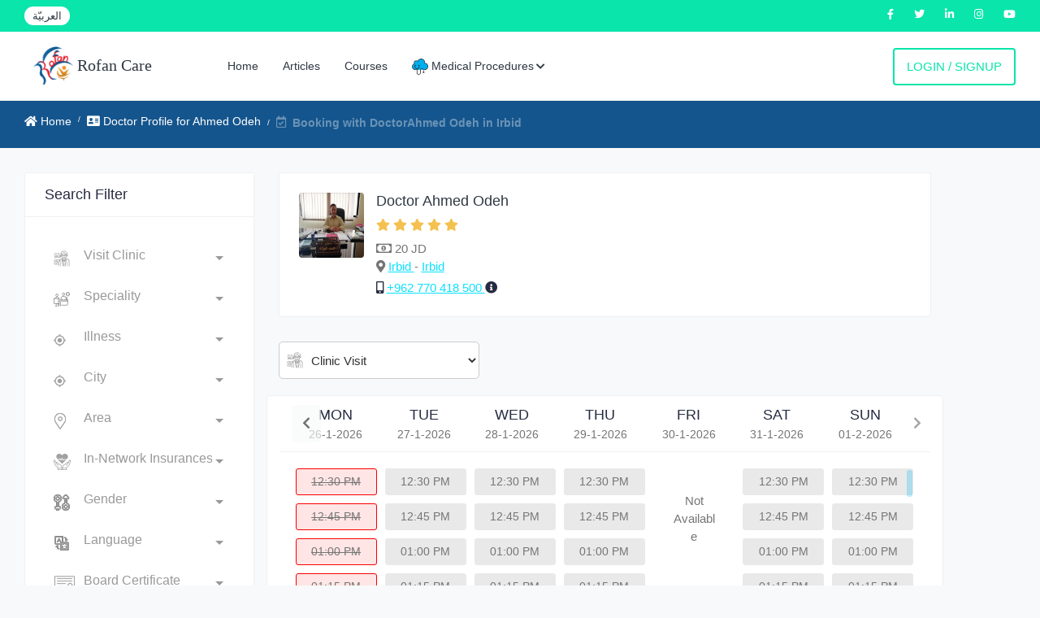

--- FILE ---
content_type: text/html; charset=utf-8
request_url: https://rofancare.com/en/booking-at/dr-ahmed-odeh
body_size: 27125
content:






<!DOCTYPE html>


<html  lang="en" >



<head>
<meta charset="utf-8">
<meta name="viewport" content="width=device-width, initial-scale=1.0, user-scalable=0">
<meta HTTP-EQUIV="CACHE-CONTROL" CONTENT="max-age=10800">
<!-- facebook verification -->

<meta name="facebook-domain-verification" content="qbbhcvt4suo9ez7f7lq66zh45e463x" />

<meta name="google-site-verification" content="smP3OaOnVIXiZt8N0CpTrS5YM8vuYnJHdvpDyL7PrKo" />
<title>Booking with DoctorAhmed Odeh in Irbid |Rofancare</title>





<meta name="mobile-web-app-capable" content="yes">
<!-- Facebook and Twitter integration -->

<meta property="og:title" content="Booking with DoctorAhmed Odeh in Irbid" />
<meta property="og:image" content="https://rofancare.com/static/common/img/logo.png" />
<meta property="og:type" content="website" />
<meta property="og:url" content="https://rofancare.com/" />

<meta property="og:site_name" content="Rofancare" />

<meta property="og:description" content="Book your appointment now with DoctorAhmed Odeh specialized in Gastroenterologist in Irbid ,wihtout extra cost , choose a doctor in your area, authorized doctor" />

<meta name="twitter:title" content="Booking with DoctorAhmed Odeh in Irbid" />
<meta name="twitter:image" content="/static/common/static/img/logo.png" />
<meta name="twitter:url" content="https://rofancare.com/" />
<meta name="twitter:card" content="Book your appointment now with DoctorAhmed Odeh specialized in Gastroenterologist in Irbid ,wihtout extra cost , choose a doctor in your area, authorized doctor" />
<meta name="twitter:description" content="Book your appointment now with DoctorAhmed Odeh specialized in Gastroenterologist in Irbid ,wihtout extra cost , choose a doctor in your area, authorized doctor" />
<meta name="description" content="Book your appointment now with DoctorAhmed Odeh specialized in Gastroenterologist in Irbid ,wihtout extra cost , choose a doctor in your area, authorized doctor">
<meta name="googlebot" content="index, follow">
<meta name="revisit after" content="1 days" />
<meta name="robots" content="index, nofollow">
<meta name="googlebot-news" content="snippet">
<link rel="canonical" href="https://www.rofancare.com/en/booking-at/dr-ahmed-odeh">




	<!-- Google Tag Manager -->
        <script>
            (function(w,d,s,l,i){w[l]=w[l]||[];w[l].push({'gtm.start':
            new Date().getTime(),event:'gtm.js'});var f=d.getElementsByTagName(s)[0],
            j=d.createElement(s),dl=l!='dataLayer'?'&l='+l:'';j.async=true;j.src=
            'https://www.googletagmanager.com/gtm.js?id='+i+dl;f.parentNode.insertBefore(j,f);
            })(window,document,'script','dataLayer','GTM-526FXWM');
        </script>
<!-- End Google Tag Manager -->

		<script type="application/ld+json">
{
  "@context": "http://www.schema.org",
  "@type": "WebSite",
  "name": "ROFANCARE",
  "alternateName": "روفان كير",
  "url":
      "https://rofancare.com"
}
</script>
<script type="application/ld+json">
{ "@context" : "http://schema.org",
  "@type" : "Organization",
  "url" : "https://rofancare.com",
  "contactPoint" : [
    { "@type" : "ContactPoint",
      "telephone" : "+962770418500",
      "contactType" : "customer service",
      "contactOption" : "TollFree",
      "areaServed" : "JO"
    }  ] }
</script>



<script>
  (adsbygoogle = window.adsbygoogle || []).push({
    google_ad_client: "ca-pub-4247716256217635",
    enable_page_level_ads: true
  });
</script>





    <!-- Event snippet for Example conversion page -->





<!-- Facebook Pixel Code -->
<script>

!function(f,b,e,v,n,t,s)

{if(f.fbq)return;n=f.fbq=function(){n.callMethod?

n.callMethod.apply(n,arguments):n.queue.push(arguments)};

if(!f._fbq)f._fbq=n;n.push=n;n.loaded=!0;n.version='2.0';

n.queue=[];t=b.createElement(e);t.async=!0;

t.src=v;s=b.getElementsByTagName(e)[0];

s.parentNode.insertBefore(t,s)}(window,document,'script','https://connect.facebook.net/en_US/fbevents.js');

fbq('init', '1089591657857394');

fbq('track', 'PageView');

</script>

<noscript>

<img height="1" width="1"src="https://www.facebook.com/tr?id=1089591657857394&ev=PageView&noscript=1"/>

</noscript>



		<!-- Favicons -->

			<link type="image/x-icon" href="/static/new_common/assets/img/favicon.png" rel="icon">
		<!-- Bootstrap CSS -->

		
		<link rel="stylesheet" href="/static/CACHE/css/output.bd9737eb1ad3.css" type="text/css">
		




<link rel="stylesheet" href="/static/CACHE/css/output.0324ef4fb590.css" type="text/css">



		<!-- HTML5 shim and Respond.js IE8 support of HTML5 elements and media queries -->
		<!--[if lt IE 9]>
			<script src="assets/js/html5shiv.min.js"></script>
			<script src="assets/js/respond.min.js"></script>
		<![endif]-->




</head>

<body>
		
		<!-- Google Tag Manager (noscript) -->
			<noscript><iframe src="https://www.googletagmanager.com/ns.html?id=GTM-526FXWM"
			height="0" width="0" style="display:none;visibility:hidden"></iframe></noscript>

		<!-- End Google Tag Manager (noscript) -->
		
		
		<div class="main-wrapper">
			





    <div id="loader">
      <div class="loader">
      </div>
    </div>
<!-- Main Wrapper -->
<div class="header-top">
    <div class="left-top">
        <ul>
            <li class="language-select">
                <form class="lang-form" action="/i18n/setlang/" method="POST">
                    <input type="hidden" name="csrfmiddlewaretoken" value="p1QrFP0jAp01ot594f4b4p8IhWBn2DYzcT8tnybmwpciHhUEfmxngfEAsFx7zKwl">
                    <input name="next" type="hidden" value="/booking-at/dr-ahmed-odeh"/>
                    
                    
                    
                    
                    
                    <input name="language" type="hidden" value="ar"/>
                    <a href="#" class="language-switcher">
                        <span class="lang-switch">العربيّة</span>
                    </a>
                    
                    
                    
                    
                </form>
            </li>

        </ul>
    </div>
    <div class="right-top">
        <ul>
            <li>
                <a href="https://www.facebook.com/rofancare" target="_blank" class="text-white">
                    <i class="fab fa-facebook-f"></i>
                </a>
            </li>
            <li>
                <a href="https://twitter.com/Rofancare" target="_blank" class="text-white">
                    <i class="fab fa-twitter"></i>
                </a>
            </li>
            <li>
                <a href="https://www.linkedin.com/company/rofancare/" target="_blank" class="text-white">
                    <i class="fab fa-linkedin-in"></i>
                </a>
            </li>
            <li>
                <a href="https://www.instagram.com/rofancare/" target="_blank" class="text-white">
                    <i class="fab fa-instagram"></i>
                </a>
            </li>
            <li>
                <a href="https://www.youtube.com/channel/UCriaOA2vsCTmi5ruRPIEetw"
                   target="_blank" class="text-white">
                    <i class="fab fa-youtube"></i>
                </a>
            </li>
        </ul>
    </div>
</div>
<!-- Header -->
<header class="header">
    
        <div class="alert-message-top alert alert-danger d-none"
             id="user-error-notification">
        </div>
    

    <nav class="navbar navbar-expand-lg header-nav">
        <div class="navbar-header">
            <a id="mobile_btn" href="javascript:void(0);">
                        <span class="bar-icon">
                            <span></span>
                            <span></span>
                            <span></span>
                        </span>
            </a>
            <a href="/en/" class="navbar-brand logo" style="font-family: cursive;">
                <img id = "logo-edit" loading='lazy' class=" img-fluid"
                     src="/static/common/img/logo.png" alt="logo">
                Rofan Care
            </a>
        </div>
        <div class="main-menu-wrapper">
            <div class="menu-header">
                <a href="/en/" class="menu-logo" style="font-family: cursive;">
                    <img id = "logo-edit" loading='lazy' class="img-fluid" style ="height:35px;"
                         src="/static/common/img/logo.png" alt="logo">
                    Rofan Care
                </a>
                <a id="menu_close" class="menu-close" href="javascript:void(0);">
                    <i class="fas fa-times"></i>
                </a>
            </div>
            <ul class="main-nav">
                
                
                <li  >
                    <a href="/en/">Home</a>
                </li>
                <li  >
                    <a href="/en/articles/" title="Articles">Articles</a>
                </li>
                <li  >
                    <a href="/en/education/courses/">Courses</a>
                </li>
                <li class=" has-submenu">
                        <a href="javascript:void(0);">
                             <img width='20' height="20" loading='lazy' class="jewel img-fluid"
                                 src="/static/new_common/assets/img/cloud.png" alt="Health Jewel">

                             Medical Procedures<i class="fas fa-chevron-down"></i></a>
                         <ul class="submenu">
                             <li><a href="/en/medical-procedures/">Procedures</a></li>
                             <li><a href="/en/medical-offers/">Medical Offers</a></li>
                         </ul>
                     </li>
                
                
                
                <li class="login-link">
                    <a href="/en/au/login/">
                        Login / Signup
                    </a>
                </li>
                
                
            </ul>
        </div>
        <ul class="nav header-navbar-rht">
            
            <li class="nav-item">
                <a class="nav-link header-login" href="/en/au/login/">
                    Login / Signup
                </a>
            </li>
            
        </ul>
    </nav>
</header>
<!-- /Header -->




    
	

			<!-- Breadcrumb -->
			<div class="breadcrumb-bar">
				<div class="container-fluid">
					<div class="row align-items-center">
						<div class="col-md-12 col-12">
							<nav aria-label="breadcrumb" class="page-breadcrumb">
								<ol class="breadcrumb">
									<li class="breadcrumb-item"><a href="/en/"><i class="fas fa-home"></i> Home</a></li>
									<li class="breadcrumb-item"><a href="/en/doctor_profile_details/dr-ahmed-odeh"><i class="fas fa-address-card" title="Ahmed Odeh"></i>  Doctor Profile for Ahmed Odeh</a></li>
									
									<li class="breadcrumb-item active d-flex pt-1" aria-current="page"><i class="far fa-calendar-check mr-2"></i>
							 		<h1 class="breadcrumb-profile-title">
										 Booking with DoctorAhmed Odeh in Irbid 
									</h1>
								</li>
								</ol>
							</nav>
						</div>
					</div>
				</div>
			</div>
			<!-- /Breadcrumb -->
			</div>
			<!-- Page Content -->
			<div class="content">
			<div class="container-fluid">
				
				
					<div class="row reverse-row">
							<div class="col-md-8 col-lg-4 col-xl-3 ">

				<!-- Search Filter -->
				<div class="card search-filter">
					<div class="card-header">
						<h4 class="card-title mb-0">Search Filter</h4>
					</div>
					<div class="card-body">

						<!--Filter -->

						<!--play area-->
						<form method="GET" autocomplete = "off" action="/en/search/" enctype="multipart/form-data"
							id="search_form">
										
							<div class="my-1 form-group search-box search-consulting  ">
									<select name="consultation_type" class="form-control custom-select-consultation" aria-label="Consultation Type" placeHolder="Consultation Type" id="id_consultation_type">
  <option value="">Visit Clinic</option>

  <option value="6">Home consultation</option>

</select>

							</div>

							<div class=" my-1 form-group search-box search-speciality ">
								<select name="speciality" class="form-control custom-select" aria-label="Speciality" placeHolder="Speciality" id="id_speciality">
  <option value="" selected>Speciality</option>

  <option value="44">Allergy and Immunology</option>

  <option value="45">andrology and infertility</option>

  <option value="46">audiology</option>

  <option value="10">Cardiologist</option>

  <option value="42">Cardiothoracic Surgeon</option>

  <option value="70">Children&#x27;s digestive system and liver</option>

  <option value="59">cosmetic and laser</option>

  <option value="2">Dentists</option>

  <option value="3">Dermatologist</option>

  <option value="54">Diabetic Foot</option>

  <option value="48">Emergency and accident medicine</option>

  <option value="26">Endocrinologist</option>

  <option value="40">ENT Doctor</option>

  <option value="47">Family Doctor</option>

  <option value="43">Gastroenterologist</option>

  <option value="11">General Practitioner</option>

  <option value="20">General Surgeon</option>

  <option value="239">Gynecologic Oncology</option>

  <option value="305">Gynecologic Surgery</option>

  <option value="8">Gynecologist</option>

  <option value="12">Hematology</option>

  <option value="33">Hepatology</option>

  <option value="73">Internal kidney</option>

  <option value="72">Internal Medicine Cardiology</option>

  <option value="14">Internist</option>

  <option value="23">IVF</option>

  <option value="56">Laparoscopic Surgery</option>

  <option value="205">Maternal-Fetal Medicine</option>

  <option value="66">Medical tests</option>

  <option value="34">Nephrology</option>

  <option value="39">Neurologist</option>

  <option value="18">Neurosurgereon</option>

  <option value="52">Nuclear Medicine Physicians</option>

  <option value="28">Nutritionist</option>

  <option value="19">Obesity Surgeon</option>

  <option value="67">Occupational therapy and rehabilitation</option>

  <option value="13">Oncologist</option>

  <option value="32">Ophthalmologist</option>

  <option value="370">Oral and maxillofacial surgery</option>

  <option value="68">orthodontics</option>

  <option value="7">Orthopedist</option>

  <option value="30">Pain Management</option>

  <option value="139">Pain Medicine</option>

  <option value="106">pediatric brain and neurology</option>

  <option value="61">Pediatric Cardiology</option>

  <option value="64">pediatric chest and respiratory</option>

  <option value="62">Pediatric dental</option>

  <option value="57">Pediatric diabetes and endocrinology</option>

  <option value="58">Pediatric health and nursing</option>

  <option value="38">Pediatrician</option>

  <option value="172">Pediatric Nephrology</option>

  <option value="63">Pediatric Oncology</option>

  <option value="15">Pediatric Surgeon</option>

  <option value="65">Pediatric Urology Surgery</option>

  <option value="49">Phoniatrics</option>

  <option value="31">Physiotherapist</option>

  <option value="17">Plastic Surgeon</option>

  <option value="37">Psychiatrist</option>

  <option value="69">Psychotherapy</option>

  <option value="29">Pulmonologist</option>

  <option value="53">Radiology</option>

  <option value="25">Rheumatologist</option>

  <option value="71">special breeding</option>

  <option value="41">spinal surgery</option>

  <option value="55">Thoracic Surgery</option>

  <option value="35">Urology</option>

  <option value="16">Vascular Surgeon</option>

</select>

							</div>
							<div class=" form-group search-city search-box  my-1 ">

								<select name="illness" class="form-control custom-select" placeholder="Illness" aria-label="Illness" id="id_illness">
  <option value="" selected>Illness</option>

  <option value="">All</option>

  <option value="1554">3D ultrasound of the fetus</option>

  <option value="637">Abdominal Angina</option>

  <option value="484">Abdominal Spasm</option>

  <option value="1723">Abdominal varicocele</option>

  <option value="556">Abdominoplasty (tummy tuck)</option>

  <option value="902">Abnormal Thyroid Function</option>

  <option value="2025">Accelerated heartbeat</option>

  <option value="2066">Accelerated heart rate</option>

  <option value="1570">acne</option>

  <option value="1632">Acoustic neuritis</option>

  <option value="2163">Acoustic neuroma</option>

  <option value="14">Actinic Keratosis</option>

  <option value="1605">Acute coryza</option>

  <option value="430">Acute Diarrhoea</option>

  <option value="431">Acute Fatigue</option>

  <option value="2258">Acute kidney infection</option>

  <option value="350">Acute Mesenteric Ischemia</option>

  <option value="432">Acute Nausea and Vomiting</option>

  <option value="2343">Acute pain</option>

  <option value="1886">Addictive</option>

  <option value="54">Adjustment Disorder</option>

  <option value="954">Adolescent Nutrition</option>

  <option value="2145">Adrenal gland diseases</option>

  <option value="2146">Adrenal insufficiency</option>

  <option value="804">Adrenogenital Problems</option>

  <option value="7">Advanced Periodontal Disease</option>

  <option value="1581">Aging</option>

  <option value="2133">Air blight</option>

  <option value="1035">Allergic Conjunctivitis</option>

  <option value="1611">Allergic cough</option>

  <option value="295">Allergic Rhinitis</option>

  <option value="2361">Allergies</option>

  <option value="467">Allergy Follow Up</option>

  <option value="53">Alopecia</option>

  <option value="1938">Alzheimer</option>

  <option value="502">Ambiguous Genitalia</option>

  <option value="1548">Amniotic fluid examination</option>

  <option value="1375">Amputation</option>

  <option value="404">Anal and Rectal Cancer</option>

  <option value="341">Anal Fissure</option>

  <option value="342">Anal Fistula</option>

  <option value="221">Andropause</option>

  <option value="76">Anemia</option>

  <option value="2222">Aneurysm</option>

  <option value="320">Aneurysms</option>

  <option value="2357">Angelic purification</option>

  <option value="321">Angina</option>

  <option value="296">Angina and Acute Coronary Syndrome</option>

  <option value="875">Ankles and feet pain</option>

  <option value="699">Ankle Sprain</option>

  <option value="585">Ankylosing spondylitis</option>

  <option value="172">Ankylosing Spondylitis</option>

  <option value="1534">Annual women&#x27;s health examinations</option>

  <option value="653">Anorectal Abscess</option>

  <option value="829">Antenatal Care and Twins Pregnancy</option>

  <option value="1383">Anterior cruciate ligament</option>

  <option value="866">Antiphospholipid Syndrome</option>

  <option value="367">Anusitis</option>

  <option value="1196">Anus problems</option>

  <option value="75">Anxiety</option>

  <option value="2060">Aortic aneurysm</option>

  <option value="297">Aortic Aneurysm</option>

  <option value="2063">Aortic stenosis</option>

  <option value="2486">Aortic valve</option>

  <option value="298">Aortic Valve Disease</option>

  <option value="1">Aphthous Ulcers - Mouth Ulcers</option>

  <option value="379">Aplastic Anemia</option>

  <option value="326">Appendicitis</option>

  <option value="2068">Arterial hypertension</option>

  <option value="2160">Arteriovenous malformations of the brain</option>

  <option value="2388">Arthritis</option>

  <option value="1404">Artificial knee joint</option>

  <option value="769">Artificial Reproduction Technique - ART</option>

  <option value="469">Ascites</option>

  <option value="77">Asthma</option>

  <option value="436">Asthma in Children</option>

  <option value="134">Athlete&#x27;s Foot</option>

  <option value="1883">Attention deficit</option>

  <option value="79">Attention Deficit Hyperactivity Disorder - ADHD</option>

  <option value="1707">Attention Deficit Hyperactivity Disorder or ADHD</option>

  <option value="1885">Autism</option>

  <option value="1708">Autism- ASD</option>

  <option value="389">Autoimmune Lymphoproliferative Syndrome</option>

  <option value="860">Avascular Necrosis of Femoral Head</option>

  <option value="2389">Ayurveda</option>

  <option value="136">Backache</option>

  <option value="1405">Back disc</option>

  <option value="135">Back Muscle Pain</option>

  <option value="2338">Back pain</option>

  <option value="478">Bacteria Infections</option>

  <option value="2">Bad Breath</option>

  <option value="927">Balance Disorders - Vertigo</option>

  <option value="1542">Bartholin&#x27;s cyst</option>

  <option value="405">Basal Cell Carcinoma</option>

  <option value="1583">Beard hair transplant</option>

  <option value="536">Beard Hair Transplant</option>

  <option value="1718">Bedwetting</option>

  <option value="80">Behavioral Disorders</option>

  <option value="867">Behçet Disease</option>

  <option value="982">Behind knee pain</option>

  <option value="1934">Benign brain tumor</option>

  <option value="1592">Benign lipomas</option>

  <option value="1168">Benign Prostatic Hyperplasia</option>

  <option value="15">Benign Skin Lesion</option>

  <option value="1742">Bile ducts</option>

  <option value="639">Bile Duct Tumors</option>

  <option value="723">Biliary Stones</option>

  <option value="438">Biliary Tract Problem</option>

  <option value="1893">Bipolar disorder</option>

  <option value="634">Birth Defects</option>

  <option value="1365">Birth dislocation</option>

  <option value="16">Birthmarks</option>

  <option value="1575">Black Halos</option>

  <option value="1066">Black or Dark Shadow in Vision</option>

  <option value="1563">Black spots</option>

  <option value="725">Black Stool - Melena</option>

  <option value="406">Bladder Cancer</option>

  <option value="1105">Bladder Infection</option>

  <option value="396">Bleeding and Clotting Disorders</option>

  <option value="376">Bleeding Disorder</option>

  <option value="2071">Bleeding disorders</option>

  <option value="403">Bleeding of the Gums</option>

  <option value="2421">blood cancer</option>

  <option value="2074">Blood clotting</option>

  <option value="375">Blood Clotting</option>

  <option value="377">Blood Clotting Disorders</option>

  <option value="2420">Blood diseases</option>

  <option value="468">Blood in Stool</option>

  <option value="1107">Blood in Urine - Hematuria</option>

  <option value="1602">Blood poisoning</option>

  <option value="314">Blood Pressure Disorders</option>

  <option value="2456">Blood thinning disease</option>

  <option value="1145">Bloody Semen</option>

  <option value="538">Body Contouring</option>

  <option value="1591">Body cracks</option>

  <option value="531">Body Lift Surgery</option>

  <option value="537">Body Slimming</option>

  <option value="1965">Boils with surgery</option>

  <option value="886">Bone Ache</option>

  <option value="1389">Bone deformities</option>

  <option value="1408">Bone fractures</option>

  <option value="1402">Bone implants</option>

  <option value="1367">Bone lengthening</option>

  <option value="138">Bone Pain</option>

  <option value="407">Bone Sarcoma - Bone Cancer</option>

  <option value="1266">Botox</option>

  <option value="1382">Bowed legs</option>

  <option value="630">Brachial Plexus Injury</option>

  <option value="482">Bradycardia</option>

  <option value="2167">Brain abscess</option>

  <option value="562">Brain and Nervous System Cancer</option>

  <option value="408">Brain and Spinal Cord Tumors</option>

  <option value="115">Brain and Spine Trauma</option>

  <option value="564">Brain Aneurysm</option>

  <option value="1925">Brain atrophy</option>

  <option value="1941">brain attack</option>

  <option value="1935">Brain inflammation</option>

  <option value="1929">Brain ischemia</option>

  <option value="1933">Brainstem stroke</option>

  <option value="117">Brain Swelling</option>

  <option value="533">Brazillian Butt Lift Surgery</option>

  <option value="1571">Breaking down fats</option>

  <option value="2325">Breast after tumor removal</option>

  <option value="2336">breast cancer</option>

  <option value="410">Breast Cancer</option>

  <option value="223">Breastfeeding Problem</option>

  <option value="529">Breast Lift</option>

  <option value="547">Breast Reconstruction After Cancer Asportation</option>

  <option value="532">Breast Reduction</option>

  <option value="1432">Breast ultrasound</option>

  <option value="713">Broken File in Root Canal</option>

  <option value="1595">Bronchial allergy</option>

  <option value="928">Bronchiectasis</option>

  <option value="929">Bronchitis</option>

  <option value="1725">Buried penis</option>

  <option value="398">Burkitt Lymphoma</option>

  <option value="51">Burning Pain</option>

  <option value="895">Bursitis</option>

  <option value="527">Buttock Lift</option>

  <option value="534">Buttock Reduction</option>

  <option value="2292">Buttocks fat</option>

  <option value="882">Buttocks Pain</option>

  <option value="1538">Caesarean births</option>

  <option value="2070">Calcified arteries</option>

  <option value="411">Cancer of the Brain - Brain Cancer</option>

  <option value="119">Cancer of the Sympathetic Nervous System -Neurobla</option>

  <option value="2344">Cancer pain</option>

  <option value="429">Cancer Pain</option>

  <option value="604">Carcinoma in Situ -Pre Cancer</option>

  <option value="299">Cardiac Arrhythmias - Incl. Atrial Fibrillation</option>

  <option value="2058">Cardiac stress</option>

  <option value="300">Cardiomegaly</option>

  <option value="301">Cardiomyopathy</option>

  <option value="328">Carotid Artery Disease</option>

  <option value="2059">Carotid artery diseases</option>

  <option value="348">Carotid Endarterectomy</option>

  <option value="139">Carpal Tunnel Syndrome</option>

  <option value="1381">Cartilage erosion in the knee</option>

  <option value="1374">Cartilage transplantation</option>

  <option value="1036">Cataract</option>

  <option value="1859">Cataract of the eye</option>

  <option value="583">Cavernous Brain Hemangioma</option>

  <option value="1685">Cellulite</option>

  <option value="120">Cerebral Artery Thrombosis</option>

  <option value="131">Cerebral Palsy</option>

  <option value="2384">Cerebral palsy patients</option>

  <option value="121">Cerebral Vascular Disease</option>

  <option value="1927">Cerebrospinal fluid flow</option>

  <option value="251">Cervical Biopsy</option>

  <option value="1549">Cervical cancer</option>

  <option value="2165">Cervical disc herniation</option>

  <option value="197">Cervical Polyps</option>

  <option value="175">Cervical Spine Pain</option>

  <option value="2652">Cervical tumors</option>

  <option value="976">Chest and Lung Problem</option>

  <option value="1232">Chest enlargement</option>

  <option value="1179">Chest Wall Deformities</option>

  <option value="2519">Chest wall fracture</option>

  <option value="92">Child Behavior Disorders</option>

  <option value="99">Childhood and Infancy Diseases</option>

  <option value="71">Child Incontinence</option>

  <option value="101">Child Obesity</option>

  <option value="1994">Children Allergies</option>

  <option value="1995">Children Cough</option>

  <option value="1991">Children Hearing Problem</option>

  <option value="2001">Children Meningitis</option>

  <option value="1997">Children Spinal Tap</option>

  <option value="1999">Children&#x27;s tumors</option>

  <option value="2002">children Worms</option>

  <option value="100">Child with Fever</option>

  <option value="2290">Chin fat</option>

  <option value="780">Chorioretinitis</option>

  <option value="260">Chromosomal Study for Embryo</option>

  <option value="82">Chronic Diarrhea</option>

  <option value="106">Chronic Health Problems</option>

  <option value="899">Chronic Hyperuricemia</option>

  <option value="1109">Chronic Kidney Diseases</option>

  <option value="2263">Chronic kidney failure</option>

  <option value="390">Chronic Myelocytic Leukemia</option>

  <option value="666">Chronic Neck Pain</option>

  <option value="441">Chronic Pancreatitis</option>

  <option value="2664">Chronic Pelvic Pain</option>

  <option value="962">Chronic Pulmonary Heart Diseases</option>

  <option value="141">Chronic Shoulder Pain</option>

  <option value="702">Chronic Shoulder Weakness</option>

  <option value="930">Chronic Sinusitis</option>

  <option value="668">Chronic Thigh Pain in One Leg</option>

  <option value="174">Chronic Wrist Pain</option>

  <option value="1681">cleaning the skin</option>

  <option value="1431">Cleaning the uterus</option>

  <option value="2333">Cleft lip and cleft palate</option>

  <option value="2526">Closed arteries</option>

  <option value="2064">Clots</option>

  <option value="1037">Cloudy Vision</option>

  <option value="1012">Club Foot Deformity</option>

  <option value="391">Coagulation Defects</option>

  <option value="303">Coarctation of the Aorta</option>

  <option value="1677">Cochlear implant</option>

  <option value="956">Coeliac Disease</option>

  <option value="843">Cognitional Abnormality in Uterus-Cervix-Vagina</option>

  <option value="127">Cognitive Issues</option>

  <option value="2134">Cold</option>

  <option value="442">Colitis</option>

  <option value="329">Colon Bleeding</option>

  <option value="1749">Colon Cancer</option>

  <option value="2363">Colon disease</option>

  <option value="2364">Colon irritation</option>

  <option value="1194">colon tumors</option>

  <option value="414">Colorectal Cancer</option>

  <option value="1038">Color Vision Disturbance</option>

  <option value="2354">Colostomy</option>

  <option value="83">Common Cold</option>

  <option value="64">Communication Disorders</option>

  <option value="1373">Complete hip joint replacement</option>

  <option value="1171">Complications Of Diabetic Foot Amputation</option>

  <option value="2350">Congenital abdominal wall abnormalities</option>

  <option value="492">Congenital Abnomalies</option>

  <option value="2585">Congenital and Genetic Anomalies in the Fetus</option>

  <option value="304">Congenital Aortic Valve Disorders</option>

  <option value="1400">Congenital bone deformities</option>

  <option value="508">Congenital Esophagus Malformations</option>

  <option value="506">Congenital Gastrointestinal Malformations</option>

  <option value="510">Congenital Genital Malformations</option>

  <option value="305">Congenital Heart Defects</option>

  <option value="507">Congenital Lung Malformations</option>

  <option value="2000">Congenital malformations</option>

  <option value="509">Congenital Urological Malformations</option>

  <option value="306">Congestive Heart Failure</option>

  <option value="276">Conjunctivitis</option>

  <option value="883">Connective Tissue Diseases</option>

  <option value="1369">Conservative bone fractures</option>

  <option value="143">Constant Back Pain</option>

  <option value="445">Constipation</option>

  <option value="1067">Contact Lenses</option>

  <option value="1040">Contact Lens Problems</option>

  <option value="63">Conversion Disorders</option>

  <option value="1545">Copper screw installation</option>

  <option value="1578">corn</option>

  <option value="346">Corn</option>

  <option value="1860">Corneal diseases</option>

  <option value="2525">Coronary angioplasty</option>

  <option value="2522">Coronary arteries</option>

  <option value="307">Coronary Artery Disease - CAD</option>

  <option value="2026">Coronary artery diseases</option>

  <option value="2024">Coronary vascular diseases</option>

  <option value="1596">Corona Virus</option>

  <option value="2138">cough</option>

  <option value="95">Coughs</option>

  <option value="752">Crohn&#x27;s Disease</option>

  <option value="94">Croup</option>

  <option value="1401">Cruciate ligament transplantation</option>

  <option value="1134">Crystalluria</option>

  <option value="1197">Cut the stomach</option>

  <option value="249">Cyctocele</option>

  <option value="2661">Cystocele</option>

  <option value="66">Dealing with Infidelity</option>

  <option value="670">Degenerative Disc Disease</option>

  <option value="819">Delayed Puberty</option>

  <option value="107">Delayed Speech</option>

  <option value="1940">Dementia</option>

  <option value="3">Dental Caries</option>

  <option value="9">Dental Caries in Children</option>

  <option value="8">Dental Emergency</option>

  <option value="4">Dental Pain</option>

  <option value="1831">Dental root canal</option>

  <option value="56">Depression</option>

  <option value="57">Depressive Disorders</option>

  <option value="17">Dermatitis</option>

  <option value="862">Dermatomyositis and Polymyositis</option>

  <option value="18">Dermatophytosis - Ringworm</option>

  <option value="1998">Developmental delay</option>

  <option value="108">Developmental Delay</option>

  <option value="128">Developmental Disorders</option>

  <option value="446">Diabetes</option>

  <option value="2382">Diabetic diet</option>

  <option value="1954">Diabetic foot</option>

  <option value="344">Diabetic Foot</option>

  <option value="1172">Diabetic Foot Amputation</option>

  <option value="1110">Diabetic Nephropathy</option>

  <option value="904">Diabetic Retinopathy</option>

  <option value="915">Diabetic Wound in the Feet</option>

  <option value="1376">Diagnosis of osteoporosis</option>

  <option value="1434">Diagnosis of the uterus</option>

  <option value="343">Dialysis Access</option>

  <option value="447">Diarrhea</option>

  <option value="84">Diarrhea with Nausea and Vomiting</option>

  <option value="2376">Diet for heart patients</option>

  <option value="2380">Diet for kidney patients</option>

  <option value="2378">Diet for patients with high blood pressure</option>

  <option value="449">Difficulty to Urinate</option>

  <option value="397">Diffuse Large B-Cell Lymphoma</option>

  <option value="1750">Digestive diseases</option>

  <option value="474">Digestive Problem</option>

  <option value="1433">Dilatation of the cervix</option>

  <option value="2355">Dilation of the gastric outlet</option>

  <option value="2152">Disc pressing on the nerve</option>

  <option value="2383">Disk</option>

  <option value="671">Dislocated Shoulder</option>

  <option value="2148">Dissolving fat</option>

  <option value="277">Dizziness</option>

  <option value="1577">Double chin</option>

  <option value="2326">Double or sagging chin</option>

  <option value="1042">Drooping Eyelids</option>

  <option value="1894">Drug Addiction</option>

  <option value="1043">Dry Eyes</option>

  <option value="19">Dry Skin</option>

  <option value="1878">Duane syndrome</option>

  <option value="729">Duodenal Ulcer</option>

  <option value="1384">Dupuytren&#x27;s contracture</option>

  <option value="473">Dyspepsia</option>

  <option value="319">Dyspnea</option>

  <option value="281">Earache</option>

  <option value="1635">Ear cleaning</option>

  <option value="1672">Ear decay</option>

  <option value="1628">Eardrum grafting</option>

  <option value="1629">ear infection</option>

  <option value="278">Ear Infections</option>

  <option value="1552">Early menopause</option>

  <option value="1633">Ear nerve</option>

  <option value="935">Ear Noise - Tinnitus</option>

  <option value="280">Ear Pain</option>

  <option value="1636">ear piercing</option>

  <option value="1661">Earwax</option>

  <option value="1896">Eating disorders</option>

  <option value="807">Ectopic - Tubal Pregnancy</option>

  <option value="20">Eczema</option>

  <option value="485">Edema</option>

  <option value="1694">Effects of burns</option>

  <option value="1587">Effects of burns and scars</option>

  <option value="1565">Effects of damage to the face</option>

  <option value="2061">Electrical heart pressure</option>

  <option value="2226">Elephant disease</option>

  <option value="415">Elevated Prostate Specific Antigen</option>

  <option value="254">Embryo Verificaton</option>

  <option value="629">Emphysema</option>

  <option value="606">Encephalitis</option>

  <option value="2149">Endocrine diseases</option>

  <option value="241">Endocrinology Consultation</option>

  <option value="923">Endocrinology Follow Up</option>

  <option value="1541">Endometrial biopsy</option>

  <option value="607">Endometriosis</option>

  <option value="290">ENT Emergency Visit</option>

  <option value="938">ENT Infections</option>

  <option value="122">Epilepsy</option>

  <option value="133">Erbs Palsy</option>

  <option value="201">Erectile Dysfunction</option>

  <option value="1738">Esophageal acidity</option>

  <option value="1959">Esophageal atresia</option>

  <option value="1743">Esophageal pressure</option>

  <option value="1969">Esophageal reflux</option>

  <option value="608">Esophagitis</option>

  <option value="1876">Esotropia</option>

  <option value="1463">Examination of the fallopian tubes</option>

  <option value="1698">Excessive sweating</option>

  <option value="21">Excessive Sweating</option>

  <option value="1871">Exotropia</option>

  <option value="2328">Extra finger</option>

  <option value="1044">Eye Allergy</option>

  <option value="1562">Eyebrow hair transplant</option>

  <option value="539">Eyebrow Lift</option>

  <option value="535">Eyebrow Transplant</option>

  <option value="1045">Eye Disorders</option>

  <option value="1068">Eye Emergency Visit</option>

  <option value="1048">Eyelid Inflammation</option>

  <option value="528">Eyelid Lift</option>

  <option value="1692">Eyelid tightening</option>

  <option value="1881">Eyelid tumors</option>

  <option value="1046">Eye Redness</option>

  <option value="1047">Eye Trauma</option>

  <option value="1572">Eye wrinkles</option>

  <option value="541">Face and Neck Rejuvenation</option>

  <option value="524">Facelift</option>

  <option value="544">Facet Joint Injection</option>

  <option value="1574">Face wrinkles</option>

  <option value="624">Facial Cellulitis</option>

  <option value="540">Facial Contouring</option>

  <option value="125">Facial palsy</option>

  <option value="1566">Facial pores</option>

  <option value="542">Facial Rejuvenation</option>

  <option value="2366">Facial sensitivity</option>

  <option value="543">Facial Skin Lesion Removal</option>

  <option value="123">Facial Trauma</option>

  <option value="68">Family Conflict</option>

  <option value="381">Fanconi Anemia</option>

  <option value="1049">Farsightedness</option>

  <option value="2375">Fatty</option>

  <option value="109">Febrile Convulsion</option>

  <option value="475">Fecal Incontinence</option>

  <option value="1963">Femoral hernia</option>

  <option value="86">Fetal Heart Abnormalities</option>

  <option value="294">Fever</option>

  <option value="890">Fibromyalgia</option>

  <option value="1265">Filer</option>

  <option value="553">Filler for Cheeks</option>

  <option value="551">Filler for Lips</option>

  <option value="552">Filler for Non Surgical Chin Augmentation</option>

  <option value="549">Filler for Nose ,Non surgical Nose Fillers</option>

  <option value="550">Filler for Under Eye Bags</option>

  <option value="548">Filler for Wrinkles</option>

  <option value="1069">Flashes of Light</option>

  <option value="880">Flat feet</option>

  <option value="105">Flat Feet</option>

  <option value="1617">flu</option>

  <option value="291">Flu Shot</option>

  <option value="22">Folliculitis</option>

  <option value="1496">Follow up on pregnancy and fetal safety</option>

  <option value="1748">Food poisoning</option>

  <option value="2069">Foot clots</option>

  <option value="710">Foot Injuries</option>

  <option value="1364">Foot pain</option>

  <option value="1968">Foot wounds</option>

  <option value="1050">Foreign Body in Eye</option>

  <option value="1531">Four dimensional ultrasound of the fetus</option>

  <option value="146">Fracture of Hand</option>

  <option value="52">Freckles</option>

  <option value="2329">Freezing fats</option>

  <option value="67">Frequent Relationship Arguments - Conflicts</option>

  <option value="1114">Frequent Urination</option>

  <option value="24">Fungal Nail Infection</option>

  <option value="383">G6PD Deficiency</option>

  <option value="1740">Gallbladder</option>

  <option value="1152">Gallbladder and Biliary Tract Cancer</option>

  <option value="87">Gall Bladder Problem</option>

  <option value="640">Gallbladder Tumors</option>

  <option value="353">Gallbladder Volvulus</option>

  <option value="1950">Gallstones</option>

  <option value="1395">Ganglion cyst</option>

  <option value="2229">Gangrene</option>

  <option value="365">Gardner Syndrome</option>

  <option value="1955">Gastric outlet enlargement</option>

  <option value="1956">Gastric outlet stenosis</option>

  <option value="589">Gastric Ulcer</option>

  <option value="354">Gastric Volvulus</option>

  <option value="498">Gastroenteritis</option>

  <option value="596">Gastroesophageal Reflux (GERD)</option>

  <option value="1971">Gastrointestinal bleeding</option>

  <option value="499">Gastrointestinal Bleeding</option>

  <option value="1193">Gastrointestinal tumors</option>

  <option value="840">Gender Selection MFV</option>

  <option value="259">Gender Selection PGD</option>

  <option value="1546">Genetic testing for Down syndrome</option>

  <option value="2655">Genital tumors</option>

  <option value="1586">Genital warts</option>

  <option value="233">Gestational Diabetes</option>

  <option value="1706">Gifted and Talented Students</option>

  <option value="5">Gingivitis -Gum Infection</option>

  <option value="1051">Glaucoma</option>

  <option value="2166">Gliomas</option>

  <option value="911">Glucose Intolerance</option>

  <option value="924">Goiter</option>

  <option value="897">Gout</option>

  <option value="1762">Gum disease</option>

  <option value="1794">Gum health</option>

  <option value="1828">Gum pigmentation with laser</option>

  <option value="476">Gut Infections</option>

  <option value="452">Gut Spasms</option>

  <option value="1539">Gynecological pelvic infections</option>

  <option value="226">Gynecologic Tumor</option>

  <option value="1945">Gynecomastia in men</option>

  <option value="25">Hair Loss</option>

  <option value="1689">Hair Transplant</option>

  <option value="1567">Hair transplantation using body hair</option>

  <option value="1688">Hair transplant for women</option>

  <option value="147">Hand Fracture</option>

  <option value="148">Hand Pain</option>

  <option value="891">Hands Osteoarthritis</option>

  <option value="2332">harelip</option>

  <option value="849">Harmful Environmental Cause Men Infertility</option>

  <option value="1670">Headache</option>

  <option value="513">Head and Neck Malformations</option>

  <option value="283">Hearing Loss</option>

  <option value="1630">Hearing loss in children</option>

  <option value="1631">Hearing nerve weakness</option>

  <option value="308">Heart Attack</option>

  <option value="309">Heart Disease</option>

  <option value="323">Heart Failure</option>

  <option value="1601">Heart muscle weakness</option>

  <option value="465">Heart Palpitations</option>

  <option value="2057">Heart valve</option>

  <option value="876">Heavy legs and Legs pain</option>

  <option value="227">Heavy or Irregular Vaginal Bleeding</option>

  <option value="1613">Helicobacter pylori</option>

  <option value="386">Hemoglobinopathy</option>

  <option value="1606">Hemolytic anemia</option>

  <option value="387">Hemolytic Anemias</option>

  <option value="393">Hemophilia</option>

  <option value="333">Hemorrhoids</option>

  <option value="495">Hepatic Cysts</option>

  <option value="2373">Hepatic disease</option>

  <option value="1081">Hepatitis -Viral Hepatitis A-B-C…</option>

  <option value="2453">Hereditary Anemia</option>

  <option value="1573">Hereditary baldness</option>

  <option value="1195">Hernias of all kinds</option>

  <option value="149">Herniated Disc</option>

  <option value="2356">Hiatal hernia for children</option>

  <option value="1584">Hidradenitis suppurativa</option>

  <option value="186">High Arched Feet</option>

  <option value="310">High Blood Pressure - Hypertension</option>

  <option value="1928">High brain pressure</option>

  <option value="2062">High cholesterol</option>

  <option value="590">High Cholesterol and Lipids - Hyperlipidemia</option>

  <option value="1603">High cholesterol in the blood</option>

  <option value="224">High Risk Pregnancy</option>

  <option value="1370">Hip fixation</option>

  <option value="1397">Hip pain</option>

  <option value="177">Hip Problems</option>

  <option value="874">Hips and pelvis pain</option>

  <option value="1018">Hips Osteoarthritis</option>

  <option value="2353">Hirschsprung&#x27;s disease</option>

  <option value="399">Hodgkin’s lymphoma</option>

  <option value="816">Hormonal Imbalances</option>

  <option value="1366">Hyaluronic knee injections</option>

  <option value="1702">Hydrafacial for the face</option>

  <option value="1727">Hydrocele of the testicle</option>

  <option value="569">Hydrocephalus</option>

  <option value="1884">Hyperactivity</option>

  <option value="896">Hypercalcemia</option>

  <option value="925">Hypergonadotropic Hypogonadism</option>

  <option value="1122">Hyperparathyroidism</option>

  <option value="1874">Hyphema</option>

  <option value="235">Hypogonadism</option>

  <option value="2147">Hypopituitarism</option>

  <option value="909">Hypothyroidism</option>

  <option value="1557">Hysteroscopy</option>

  <option value="2362">IBS</option>

  <option value="1960">Incision in the rectum</option>

  <option value="1996">incontinence</option>

  <option value="2455">Increased platelets</option>

  <option value="2289">Indented nipple</option>

  <option value="89">Infection Bacterial- Viral</option>

  <option value="347">Infections and Ulceration in the Feet</option>

  <option value="643">Inferior Vena Caval Thrombosis</option>

  <option value="1719">Infertility in men</option>

  <option value="1765">Inflamed tooth</option>

  <option value="1936">Inflammation of the nerves</option>

  <option value="2092">Inflammation of the pleura</option>

  <option value="1544">Inflammation of the uterus</option>

  <option value="1752">Inflammatory bowel</option>

  <option value="734">Inflammatory Bowel Diseases</option>

  <option value="1722">Infrared hemorrhoids</option>

  <option value="1967">Ingrown toenail</option>

  <option value="1946">Inguinal hernia</option>

  <option value="511">Inguinal Hernia</option>

  <option value="1953">Inguinal hernia laparoscopically</option>

  <option value="1887">Insomnia</option>

  <option value="1558">Installation of a hormonal IUD</option>

  <option value="512">Intersex Urethra</option>

  <option value="963">Interstitial Lung Disease</option>

  <option value="570">Intervertebral Disc Herniation</option>

  <option value="1970">Intestinal atresia</option>

  <option value="356">Intestinal Fistula</option>

  <option value="334">Intestinal Obstruction</option>

  <option value="505">Intestinal Obstruction in Children</option>

  <option value="645">Intestinal Perforation</option>

  <option value="1085">Intestinal Problems</option>

  <option value="2669">Intimate Area Hyperpigmentation</option>

  <option value="262">Intra-Uterine Scar Tissue</option>

  <option value="2164">Involuntary movements</option>

  <option value="2351">Involuntary urination</option>

  <option value="827">Irregular Menses</option>

  <option value="458">Irritable Bowel Syndrome</option>

  <option value="2225">Ischemia</option>

  <option value="2192">Ischemia in the leg</option>

  <option value="26">Itchy Skin</option>

  <option value="1543">IUD installation</option>

  <option value="480">Jaundice</option>

  <option value="1803">Jaw advancement</option>

  <option value="1805">Jaw expansion</option>

  <option value="1804">Jaw protrusion</option>

  <option value="1393">Joint implants</option>

  <option value="889">Joint pain</option>

  <option value="151">Joint Pain</option>

  <option value="1390">Joint replacement surgery</option>

  <option value="1385">Joint roughness</option>

  <option value="885">joints osteoarthritis</option>

  <option value="1052">Keratoconus</option>

  <option value="1588">Keratosis pilaris</option>

  <option value="2379">Keto diet</option>

  <option value="1132">Kidney and Bladder Disorder</option>

  <option value="2257">Kidney atrophy</option>

  <option value="2261">Kidney calcification</option>

  <option value="1713">Kidney cancer</option>

  <option value="2255">Kidney deposits</option>

  <option value="2256">Kidney disease</option>

  <option value="1116">Kidney Failure</option>

  <option value="1131">Kidney Function Disturbance</option>

  <option value="1599">Kidney inflammation</option>

  <option value="614">Kidney - Renal Cancer</option>

  <option value="615">Kidney Stones</option>

  <option value="2262">Kidney weakness</option>

  <option value="1372">Knee joint regeneration</option>

  <option value="1371">Knee ligament</option>

  <option value="1379">Knee pain</option>

  <option value="1331">Knee roughness</option>

  <option value="888">Knees Osteoarthritis</option>

  <option value="1386">Knee sounds</option>

  <option value="152">Knees pain</option>

  <option value="2668">Labial Asymmetry</option>

  <option value="953">Lactose Intolerance</option>

  <option value="2291">Laglog</option>

  <option value="1952">Laparoscopic appendicitis</option>

  <option value="1198">laparoscopic gallbladder</option>

  <option value="203">Large Breasts</option>

  <option value="1665">Laryngitis</option>

  <option value="1662">Laryngoscopy</option>

  <option value="1701">Laser birthmarks</option>

  <option value="1872">Laser for eye bleeding</option>

  <option value="555">Laser for Tattoo Removal</option>

  <option value="545">Laser Hair Removal</option>

  <option value="554">Laser Hair Removal BY Light Sheer , Diode Laser</option>

  <option value="1827">Laser lip pigmentation</option>

  <option value="1690">Laser pigmentation of lips and gums</option>

  <option value="1867">Laser retinal perforations</option>

  <option value="1430">Laser vaginal rejuvenation</option>

  <option value="10">Late Tooth Eruption</option>

  <option value="1053">Lazy Eye</option>

  <option value="69">Learning Disorders</option>

  <option value="153">Leg Pain</option>

  <option value="1585">Leprosy</option>

  <option value="371">Leukocytosis</option>

  <option value="1691">Lifting eyelid</option>

  <option value="898">Ligamentitis inflammation and pain</option>

  <option value="193">Ligament Rupture</option>

  <option value="595">Lipid Disorders</option>

  <option value="530">Lip Implant</option>

  <option value="559">Lipostructure (microfat grafting)</option>

  <option value="526">Liposuction</option>

  <option value="358">Liver Abscess</option>

  <option value="417">Liver Cancer</option>

  <option value="1087">Liver Cirrhosis</option>

  <option value="1744">Liver diseases</option>

  <option value="739">Liver Steatosis</option>

  <option value="11">Loose Teeth</option>

  <option value="586">Low Back Pain</option>

  <option value="680">Low Back Pain with Leg Pain</option>

  <option value="878">Lower extremities edema</option>

  <option value="155">Lumbar Pain</option>

  <option value="617">Lung Cancer</option>

  <option value="2130">Lung fibrosis in adults</option>

  <option value="977">Lung Infiltration</option>

  <option value="2124">Lung laceration</option>

  <option value="965">Lung Nodule</option>

  <option value="2094">Lung puncture</option>

  <option value="2190">Lymphedema</option>

  <option value="400">Lymphoblastic lymphoma</option>

  <option value="419">Lymphoma</option>

  <option value="957">Maldigestion and Malabsorption</option>

  <option value="1730">Male circumcision</option>

  <option value="810">Mastitis - Painful Nipples with Breastfeeding</option>

  <option value="786">Mastodynia</option>

  <option value="359">Meckel Diverticulum</option>

  <option value="27">Melasma</option>

  <option value="1892">Memory disorders</option>

  <option value="573">Meningiomas</option>

  <option value="720">Meniscal Tears</option>

  <option value="199">Menstrual Cramps - Dysmenorrhea</option>

  <option value="129">Mental Retardation</option>

  <option value="1693">Mesotherapy</option>

  <option value="110">Microcephaly</option>

  <option value="560">Microsurgery</option>

  <option value="1616">Middle East respiratory syndrome</option>

  <option value="1699">Migraine</option>

  <option value="1618">Migraines</option>

  <option value="1732">Migrant testicle</option>

  <option value="459">Mineral Metabolism Disorders</option>

  <option value="1533">Miscarriage</option>

  <option value="2027">Mitral valve</option>

  <option value="311">Mitral Valve Disease</option>

  <option value="322">Mitral Valve Prolapse</option>

  <option value="244">Molar Pregnancy</option>

  <option value="1568">Moles</option>

  <option value="1070">Mono Vision</option>

  <option value="284">Motor and Balance Problems</option>

  <option value="941">Mouth and Throat Infections</option>

  <option value="851">Multiple Gestation -Twins or Triplets</option>

  <option value="126">Multiple Sclerosis</option>

  <option value="156">Muscle Pain</option>

  <option value="1387">Muscle tear in the shoulder</option>

  <option value="157">Muscle Weakness</option>

  <option value="179">Muscular Dystrophy</option>

  <option value="2342">Musculoskeletal pain</option>

  <option value="887">Myalgia- Muscle pain</option>

  <option value="704">Myasthenia Gravis</option>

  <option value="420">Myeloma</option>

  <option value="2162">Myelomeningocele</option>

  <option value="684">Myeloproliferative Disorders</option>

  <option value="48">Nail Problems</option>

  <option value="1535">Narrowing of the vagina</option>

  <option value="1614">Nasal allergy</option>

  <option value="2139">Nasal congestion</option>

  <option value="1674">Nasal corneas</option>

  <option value="1669">Nasal polyps</option>

  <option value="1537">Natural childbirth</option>

  <option value="740">Nausea and Vomiting</option>

  <option value="461">Nausea with Headache</option>

  <option value="1864">Nearsightedness</option>

  <option value="872">Neck- cervical pain</option>

  <option value="1407">Neck disc</option>

  <option value="1697">Neck lift</option>

  <option value="159">Neck Pain</option>

  <option value="1931">Nerve diseases</option>

  <option value="1731">Neurogenic bladder</option>

  <option value="2340">Neurological ablation</option>

  <option value="373">Neutropenia</option>

  <option value="28">Nevi (Moles and Other Skin Spots)</option>

  <option value="1880">newborns Tear duct obstruction</option>

  <option value="90">Nighttime Urination - Nocturia</option>

  <option value="374">Non-Hodgkin&#x27;s Lymphoma</option>

  <option value="546">Non-Surgical Jaw Line Rejuvenation</option>

  <option value="525">Nose Surgery</option>

  <option value="124">Numbness</option>

  <option value="958">Nutrition Allergy</option>

  <option value="91">Obesity</option>

  <option value="58">Obsessive-Compulsive Disorder - OCD</option>

  <option value="1897">Obsessive illness</option>

  <option value="29">Oily Skin</option>

  <option value="2523">Open heart surgery</option>

  <option value="2521">Opening the renal artery</option>

  <option value="1733">orchitis</option>

  <option value="500">Orchitis</option>

  <option value="1761">Orthodontic cases</option>

  <option value="1764">Orthodontics for children</option>

  <option value="192">Osteoarthritis</option>

  <option value="853">Osteoarthritis of Hand or Wrist</option>

  <option value="687">Osteoarthritis of Spine</option>

  <option value="892">Osteomalacia and Vitamin D Deficiency</option>

  <option value="180">Osteomyelitis</option>

  <option value="162">Osteoporosis</option>

  <option value="733">Other Hepatitis</option>

  <option value="1676">Otosclerosis</option>

  <option value="834">Ovarian Biopsy</option>

  <option value="205">Ovarian Cancer</option>

  <option value="206">Ovarian Cysts</option>

  <option value="850">Ovarian Induction</option>

  <option value="1547">Ovarian torsion</option>

  <option value="503">Ovarian Torsion</option>

  <option value="2651">Ovarian Tumors</option>

  <option value="893">Paget&#x27;s disease of bone</option>

  <option value="263">Pain with Intercourse</option>

  <option value="2065">Palpitations during pregnancy</option>

  <option value="462">Pancreas Problem</option>

  <option value="336">Pancreatic Cancer</option>

  <option value="1741">Pancreatic diseases</option>

  <option value="59">Panic Attack</option>

  <option value="60">Panic Disorder</option>

  <option value="789">Pap Smear Abnormalities</option>

  <option value="1948">Parathyroid gland</option>

  <option value="2143">Parathyroid hormone</option>

  <option value="580">Parkinson Disease</option>

  <option value="1830">Pathological tooth cyst</option>

  <option value="103">Pediatric Gastroenterology</option>

  <option value="1680">Peeling facial</option>

  <option value="2387">Pelvic floor muscles</option>

  <option value="2663">Pelvic Floor Muscle Weakness</option>

  <option value="163">Pelvic Pain</option>

  <option value="1398">Pelvic ultrasound</option>

  <option value="1729">Penile curvature</option>

  <option value="1728">Penis enlargement</option>

  <option value="743">Peptic Ulcer</option>

  <option value="477">Peptic Ulcer Disease</option>

  <option value="1826">Perforation of the root of the dental canal</option>

  <option value="655">Perianal Cysts</option>

  <option value="209">Perimenopause</option>

  <option value="2227">Peripheral arterial obstruction</option>

  <option value="2191">Peripheral arterial occlusion by catheter</option>

  <option value="238">Peyronie Disease</option>

  <option value="1675">Pharyngoplasty</option>

  <option value="70">Phobias</option>

  <option value="1593">Pigmentation of lips and gums</option>

  <option value="1958">Pilonidal cyst</option>

  <option value="1962">Pilonidal fistula</option>

  <option value="394">Platelet Function Disorders</option>

  <option value="2090">pleura</option>

  <option value="966">Pneumonia</option>

  <option value="1612">pneumothorax</option>

  <option value="1992">poliomyelitis</option>

  <option value="1536">Polycystic ovary syndrome</option>

  <option value="2656">Polycystic Ovary Syndrome</option>

  <option value="380">Polycythemia</option>

  <option value="856">Polymyalgia Rheumatica</option>

  <option value="1951">polyp</option>

  <option value="286">Poor Balance</option>

  <option value="761">Poor Ovarian Response</option>

  <option value="848">Poor Quality of Embryos After Fertilization</option>

  <option value="690">Posterior Cruciate Ligament Tear</option>

  <option value="231">Post Menopausal Bleeding</option>

  <option value="2666">Postpartum Scars</option>

  <option value="821">Precocious Puberty</option>

  <option value="243">Preeclampsia</option>

  <option value="1579">Pregnancy allergy</option>

  <option value="1530">pregnancy test</option>

  <option value="1763">Pregnant teeth</option>

  <option value="240">Premature Ejaculation</option>

  <option value="229">Premenstrual Mood Disorder - PMS - PMDD</option>

  <option value="1054">Presbyopia</option>

  <option value="2067">Pressure drop</option>

  <option value="648">Pressure Ulcers</option>

  <option value="255">Primary Infertility</option>

  <option value="1055">Problems with Fare From Lamps or the Sun</option>

  <option value="236">Prolactinoma</option>

  <option value="264">Prolonged Unexplained Infertility</option>

  <option value="424">Prostate Cancer</option>

  <option value="1138">Prostate Enlargement</option>

  <option value="1120">Prostatitis</option>

  <option value="2331">Protruding ear</option>

  <option value="1796">Protruding teeth</option>

  <option value="657">Pseudomembranous Colitis</option>

  <option value="31">Psoriasis</option>

  <option value="871">Psoriatic Arthritis</option>

  <option value="1889">psychological diseases</option>

  <option value="1711">Psychological mental and behavioral disorders</option>

  <option value="111">Psychomotor retardation</option>

  <option value="1875">Pterygium</option>

  <option value="1829">Pulling the nerve of the tooth</option>

  <option value="324">Pulmonary Edema</option>

  <option value="967">Pulmonary Embolism</option>

  <option value="968">Pulmonary Hypertension</option>

  <option value="969">Pulmonary Incompetence</option>

  <option value="2093">Pulmonary suppuration</option>

  <option value="970">Pulmonary Valve Disease</option>

  <option value="188">Quadraplegia</option>

  <option value="649">Radiation Enteritis and Proctitis</option>

  <option value="1726">Radical cystoscopy</option>

  <option value="1684">Raising eyebrows</option>

  <option value="881">Reactive arthritis - Reiter&#x27;s syndrome</option>

  <option value="877">Reactive Arthritis to Inflammatory Bowel Disease</option>

  <option value="368">Rectal Prolapse</option>

  <option value="248">Rectocele</option>

  <option value="659">Rectovaginal Fistula</option>

  <option value="246">Recurrent Abortion</option>

  <option value="196">Recurrent Vaginitis</option>

  <option value="382">Red Cell Membrane or Enzyme Disorders</option>

  <option value="1056">Red Eye</option>

  <option value="210">Relationship Issues</option>

  <option value="2072">Renal artery stenosis</option>

  <option value="1121">Renal Colic</option>

  <option value="894">Renal Osteodystrophy</option>

  <option value="265">Repeated IVF Failure</option>

  <option value="971">Respiratory Failure</option>

  <option value="972">Respiratory Problems</option>

  <option value="2127">respiratory system diseases</option>

  <option value="973">Respiratory Tract Infection</option>

  <option value="1380">Resurfacing of the hip joint</option>

  <option value="1868">Retina damage</option>

  <option value="1057">Retinal artery occlusion</option>

  <option value="1058">Retinal Detachment</option>

  <option value="1865">Retinal diseases</option>

  <option value="1869">Retinal hemorrhage</option>

  <option value="1059">Retinal Neovascularization</option>

  <option value="1060">Retinal Vein Occlusion</option>

  <option value="1061">Retinitis Pigmentosa</option>

  <option value="1062">Retinopathy</option>

  <option value="1063">Retinoschisis</option>

  <option value="901">Rheumatic Fever</option>

  <option value="165">Rheumatoid Arthritis</option>

  <option value="557">Rhinoplasty</option>

  <option value="1394">Rickets</option>

  <option value="32">Ringworm</option>

  <option value="1832">Root canals</option>

  <option value="33">Rosacea</option>

  <option value="2322">Sagging</option>

  <option value="2327">sagging chin</option>

  <option value="1576">Sagging eyelid</option>

  <option value="1947">Salivary gland diseases</option>

  <option value="918">Salivary Gland Duct Infection</option>

  <option value="1745">Salmonella</option>

  <option value="900">Sarcoidosis</option>

  <option value="1608">SARS</option>

  <option value="2337">Scars</option>

  <option value="220">Sciatica</option>

  <option value="1564">Scleroderma</option>

  <option value="1600">Seasonal allergies</option>

  <option value="1590">Sebaceous cyst</option>

  <option value="34">Seborrheic Dermatitis</option>

  <option value="35">Seborrheic Keratosis</option>

  <option value="256">Secodary Infertility</option>

  <option value="768">Secondary Infertility</option>

  <option value="425">Secondary Malignancies</option>

  <option value="36">Second Degree Burns</option>

  <option value="61">Seizures</option>

  <option value="1799">Sensitive teeth</option>

  <option value="884">Septic Arthritis</option>

  <option value="378">Septicemia</option>

  <option value="1890">Severe depression</option>

  <option value="1664">Severe sore throat</option>

  <option value="1561">Sexual frigidity</option>

  <option value="1529">Sexual impotence in women</option>

  <option value="793">Sexually Transmitted Diseases</option>

  <option value="650">Short Bowel Syndrome</option>

  <option value="316">Shortness of Breath</option>

  <option value="1802">Shortness of teeth</option>

  <option value="112">Short Stature</option>

  <option value="1392">Shoulder calcification</option>

  <option value="1399">Shoulder fixation</option>

  <option value="1403">Shoulder joint stiffness</option>

  <option value="181">Shoulder Problem</option>

  <option value="1377">Shoulder strain</option>

  <option value="631">Sialolithiasis - Salivary Gland Stone</option>

  <option value="1615">Sickle cell anemia</option>

  <option value="384">Sickle Cell Anemia</option>

  <option value="2321">Silicone to fatten the face</option>

  <option value="2125">Simple lung fibrosis</option>

  <option value="1797">Single tooth implant</option>

  <option value="863">Sjögren&#x27;s Syndrome</option>

  <option value="38">Skin Aging</option>

  <option value="93">Skin Allergies</option>

  <option value="1696">skin cancer</option>

  <option value="40">Skin Cancer -Melanoma</option>

  <option value="41">Skin Discoloration</option>

  <option value="23">Skin Fungal Infection</option>

  <option value="42">Skin Laxity</option>

  <option value="30">Skin Photosensitivity</option>

  <option value="402">Skin Rash</option>

  <option value="2371">skin Sensitivity</option>

  <option value="974">Sleep Apnea</option>

  <option value="1895">Sleep disorders</option>

  <option value="626">Slipped Disc</option>

  <option value="293">Snoring</option>

  <option value="910">Soft Tissue Sarcoma</option>

  <option value="1663">Sore throat</option>

  <option value="581">Spasticity</option>

  <option value="1710">Specific learning disability - SLD</option>

  <option value="74">Speech Delay</option>

  <option value="1737">speech difficulties therapy</option>

  <option value="1735">Speech therapy</option>

  <option value="1754">Speech Therapy for Post-Stroke</option>

  <option value="1673">Speed ​​deviation</option>

  <option value="385">Spherocytosis</option>

  <option value="339">Spider Veins</option>

  <option value="2161">Spinal cord hemorrhage</option>

  <option value="582">Spinal Hemangiomas</option>

  <option value="692">Spinal Infection</option>

  <option value="2157">Spinal stenosis</option>

  <option value="167">Spinal Stenosis</option>

  <option value="168">Spine Deformities</option>

  <option value="576">Spine Fractures</option>

  <option value="464">Spleen Problems</option>

  <option value="362">Splenic Abscess</option>

  <option value="363">Splenic Infarct</option>

  <option value="868">Spondyloarthritis</option>

  <option value="170">Spondylolisthesis</option>

  <option value="715">Sports Injuries</option>

  <option value="427">Squamous Cell Carcinoma</option>

  <option value="1716">Sterilization of the man</option>

  <option value="1739">Stomach acidity</option>

  <option value="1094">Stomach and Small Intestine Cancer</option>

  <option value="746">Stomach Bleeding</option>

  <option value="747">Stomach Pain</option>

  <option value="1607">Stomach problems</option>

  <option value="1870">Strabismus children</option>

  <option value="1866">Strabismus in the eye</option>

  <option value="2359">Strengthening immunity to treat allergies</option>

  <option value="62">Stress</option>

  <option value="1882">Stress and emotions</option>

  <option value="578">Stroke</option>

  <option value="1556">Study of genetic chromosomes</option>

  <option value="1753">Stuttering Therapy</option>

  <option value="1873">Subconjunctival hemorrhage</option>

  <option value="584">Subdural Hematoma</option>

  <option value="1687">Sunburn</option>

  <option value="43">Sunburns</option>

  <option value="1589">Sunken eyes</option>

  <option value="2391">Supplement for acute pain</option>

  <option value="2385">Supplement for migraines</option>

  <option value="1391">Swelling of the foot joint</option>

  <option value="1598">Swine flu</option>

  <option value="1396">Swollen hallux</option>

  <option value="1610">Swollen legs</option>

  <option value="2534">Sympathetic nerve</option>

  <option value="2533">Sympathetic nerve transection</option>

  <option value="212">Symptomatic Menopause</option>

  <option value="861">Systemic Lupus Erythematous</option>

  <option value="864">Systemic Sclerosis</option>

  <option value="516">Systemic Vasculitis</option>

  <option value="317">Tachycardia</option>

  <option value="1747">Tapeworms</option>

  <option value="1582">Tattoo</option>

  <option value="1064">Tear Disorders</option>

  <option value="1862">Tear duct</option>

  <option value="1798">Teeth splinting</option>

  <option value="1801">Teeth with fluoride</option>

  <option value="1898">temper tantrums</option>

  <option value="13">Temporo-Mandibular Joint Pain - TMJ</option>

  <option value="2684">Temporomandibular Joint Problems - TMJ</option>

  <option value="1671">Temporomandibular pain with botox</option>

  <option value="182">Tendinitis</option>

  <option value="1891">Tension headache</option>

  <option value="1712">Testicular cancer</option>

  <option value="1734">Testicular torsion</option>

  <option value="504">Testicular Torsion</option>

  <option value="1233">Texas</option>

  <option value="388">Thalassemia</option>

  <option value="1634">The auditory nerve in children</option>

  <option value="2381">Thinness</option>

  <option value="873">Thoracic and sternal pain</option>

  <option value="1668">Throat Cancer</option>

  <option value="2454">Thrombocytopenia</option>

  <option value="392">Thrombocytosis</option>

  <option value="2531">Thymus gland</option>

  <option value="2144">Thyroid atrophy</option>

  <option value="2142">Thyroid cancer</option>

  <option value="1943">Thyroid diseases</option>

  <option value="2150">Thyroid hormones</option>

  <option value="1192">Thyroid operations</option>

  <option value="1795">To beautify teeth</option>

  <option value="1861">to correct vision</option>

  <option value="1406">Toe curl</option>

  <option value="2345">Tongue tied</option>

  <option value="1667">Tonsil cancer</option>

  <option value="287">Tonsillitis</option>

  <option value="6">Toothache</option>

  <option value="1760">Tooth fractures</option>

  <option value="1793">Tooth infection</option>

  <option value="1800">Tooth lining</option>

  <option value="1939">Tourette syndrome</option>

  <option value="2123">Tracheal diseases</option>

  <option value="50">Traumatic Injuries to Face</option>

  <option value="1736">Treatment of dysphagia</option>

  <option value="1173">Treatment Of Pus In The Diabetic Foot</option>

  <option value="312">Tricuspid Valve Disease</option>

  <option value="2158">Trigeminal Neuralgia</option>

  <option value="1388">Trigger finger</option>

  <option value="401">Tropical Splenomegaly Syndrome</option>

  <option value="2131">Tuberculosis</option>

  <option value="523">Tummy Tuck</option>

  <option value="2530">Tumors in the thoracic cavity</option>

  <option value="1102">Ulcerative Colitis</option>

  <option value="1751">Ulcers</option>

  <option value="558">Ultrasonic liposuction</option>

  <option value="1957">Umbilical hernia</option>

  <option value="501">Umbilical Hernia</option>

  <option value="621">Ureteral Stones</option>

  <option value="795">Urethral Stricture</option>

  <option value="1143">Urinary Bladder Stones</option>

  <option value="214">Urinary Incontinence</option>

  <option value="1717">Urinary incontinence in children</option>

  <option value="1721">Urinary incontinence in women</option>

  <option value="622">Urinary Stones</option>

  <option value="1714">Urinary tract cancer</option>

  <option value="1163">Urinary Tract Infection</option>

  <option value="1609">Urinary tract infections</option>

  <option value="1720">Urine tests</option>

  <option value="1580">Urticaria</option>

  <option value="832">Uterine Biopsy</option>

  <option value="2653">Uterine Fibroids</option>

  <option value="215">Uterine Fibroids - Myoma</option>

  <option value="2660">Uterine prolapse</option>

  <option value="216">Uterine Prolapse</option>

  <option value="2654">Uterine tumors</option>

  <option value="1065">Uveitis</option>

  <option value="799">Vaginal and Pelvic Prolapse</option>

  <option value="1551">Vaginal biopsy</option>

  <option value="2667">Vaginal Dryness</option>

  <option value="1555">Vaginal filler</option>

  <option value="800">Vaginal Infection - Vaginitis</option>

  <option value="1540">Vaginal labiaplasty</option>

  <option value="1559">Vaginal rejuvenation</option>

  <option value="2665">Vaginal Relaxation Syndrome</option>

  <option value="1560">Vaginal whitening</option>

  <option value="1532">Vaginismus</option>

  <option value="1553">Vaginoplasty</option>

  <option value="253">Valval Biopsy</option>

  <option value="1170">Varicocele</option>

  <option value="1597">Varicose veins</option>

  <option value="44">Varicose Veins</option>

  <option value="2224">Varicose veins with sclerotherapy injections</option>

  <option value="2223">Varicose veins with thermal frequency</option>

  <option value="519">Vascular Lesions</option>

  <option value="865">Vasculitis and Giant Cells Arteritis</option>

  <option value="1715">Vasectomy</option>

  <option value="1724">Venous extravasation</option>

  <option value="2073">Ventricular fibrillation</option>

  <option value="1877">Vertical strabismus</option>

  <option value="1140">Vesicoureteral Reflux</option>

  <option value="1133">Viral Kidney Disease</option>

  <option value="1604">Viral pneumonia</option>

  <option value="1863">Vision deviation</option>

  <option value="1879">Vision problems in children</option>

  <option value="45">Vitiligo</option>

  <option value="1666">Vocal cord infections</option>

  <option value="395">Von Willebrand Disease</option>

  <option value="46">Warts</option>

  <option value="1966">Warts with surgery</option>

  <option value="2091">Water collects in the lung</option>

  <option value="190">Weakness in Extremities</option>

  <option value="1550">Weak uterine lining</option>

  <option value="1594">Weight gain after giving birth</option>

  <option value="2377">Weight gain for children</option>

  <option value="1746">Weight problems</option>

  <option value="2365">Wheat allergy</option>

  <option value="47">Wrinkles</option>

  <option value="1368">Wrist arthroscopy</option>

  <option value="879">Wrists and Hands pain</option>

</select>
							</div>

							<div class=" form-group search-city search-box  my-1 ">

								<select name="city" placeholder="City" aria-label="City" class="form-control custom-select" id="id_city">
  <option value="" selected>City</option>

  <option value="12">Tafilah</option>

  <option value="11">Ma&#x27;an</option>

  <option value="10">Aqaba</option>

  <option value="9">Ajloun</option>

  <option value="8">Jerash</option>

  <option value="7">Madaba</option>

  <option value="6">Al Karak</option>

  <option value="5">Mafraq</option>

  <option value="4">Salt</option>

  <option value="3">Zarqa</option>

  <option value="2">Irbid</option>

  <option value="1">Amman</option>

</select>
							</div>
							<div class="my-1 form-group search-box search-location-custom  ">
								<select name="area" class="form-control custom-select" placeholder="Area" aria-label="Area" id="id_area">
  <option value="" selected>Area</option>

  <option value="54">Abdali</option>

  <option value="74">Abdali Hospital</option>

  <option value="23">Abdoun</option>

  <option value="52">Abu Alandah</option>

  <option value="75">Achrafieh</option>

  <option value="47">Ajloun</option>

  <option value="13">Al Duhaer</option>

  <option value="25">Al Hashimi</option>

  <option value="71">Al-Hussein Business Complex</option>

  <option value="77">Al-Isteshari</option>

  <option value="10">Al Jubeiha and Abu Nusair</option>

  <option value="44">Al Karak</option>

  <option value="14">Al Kursi and Al Jandaweel</option>

  <option value="16">Al Nakheel</option>

  <option value="48">Aqaba</option>

  <option value="76">Barid Circle</option>

  <option value="9">Bayader Wadi Al Sir</option>

  <option value="18">Dabouq</option>

  <option value="78">dahiyat alJasmine</option>

  <option value="22">Dahiyat Al Rasheed</option>

  <option value="29">downtown</option>

  <option value="69">Eighth Circle</option>

  <option value="6">Fifth Circle</option>

  <option value="5">Fourth Circle</option>

  <option value="19">Gardens Street</option>

  <option value="62">Hay Nazzal</option>

  <option value="67">Hikma Hospital</option>

  <option value="111">Interior roundabout</option>

  <option value="30">Irbid</option>

  <option value="60">Istiqlal Street</option>

  <option value="1">Jabal Al Hussain</option>

  <option value="55">Jabal Al Lwaibdeh</option>

  <option value="58">Jabal Al Naser</option>

  <option value="57">Jabal Al nuzha</option>

  <option value="64">Jabal AlZouhour</option>

  <option value="4">Jabal Amman</option>

  <option value="46">Jerash</option>

  <option value="177">Jordan Hospital (4th Circle)</option>

  <option value="59">Jordan Street</option>

  <option value="3">Khaldi Street</option>

  <option value="51">Khilda and Um Summaq</option>

  <option value="49">Ma&#x27;an</option>

  <option value="45">Madaba</option>

  <option value="43">Mafraq</option>

  <option value="68">Makkah street</option>

  <option value="24">Marj El-hamam</option>

  <option value="27">Marka</option>

  <option value="73">Medina Street</option>

  <option value="56">Muqablain</option>

  <option value="70">Qweismeh</option>

  <option value="11">Rabieh</option>

  <option value="63">Rusifa</option>

  <option value="61">Sahab</option>

  <option value="42">Salt</option>

  <option value="8">Seventh Circle</option>

  <option value="66">Shabib Palace</option>

  <option value="144">Shafa Badran</option>

  <option value="2">Shmeisani</option>

  <option value="7">Sixth Circle</option>

  <option value="15">Sports City</option>

  <option value="12">Sweifieh and Umm Uthaina</option>

  <option value="21">Swelieh</option>

  <option value="26">Tabarbour</option>

  <option value="50">Tafilah</option>

  <option value="72">Third Circle</option>

  <option value="28">Tla al-Ali</option>

  <option value="20">University Street</option>

  <option value="53">Wehdat</option>

  <option value="65">Yajouz</option>

  <option value="41">Zarqa</option>

</select>
							</div>
							<div class="my-1 form-group search-box search-insurance ">
								<select name="insurance" class="form-control custom-select" aria-label="In-Network Insurances" id="id_insurance">
  <option value="" selected>In-Network Insurances</option>

  <option value="122">Affiliate Company</option>

  <option value="286">Al-Ahliyya Amman University</option>

  <option value="101">Al-ahly Bank</option>

  <option value="86">Al al-Bayt University</option>

  <option value="82">Al Aqsa Insurance Services</option>

  <option value="11">AL Barakah Takaful company</option>

  <option value="67">Al-Israa University</option>

  <option value="94">Al-Isra University</option>

  <option value="62">Al Ittihad Schools insurance</option>

  <option value="142">alkhalayiq</option>

  <option value="64">Al Khalidi Hospital Insurance</option>

  <option value="10">All insurance</option>

  <option value="12">AL Manara insurance company</option>

  <option value="116">Al Mashreq Company</option>

  <option value="13">AL Nisr AL Arabi insurance company</option>

  <option value="138">Al Sayegh Group - Nat Health</option>

  <option value="9">American life insurance company (ALICO)</option>

  <option value="97">American schools</option>

  <option value="68">Applied Sciences University</option>

  <option value="127">Aqaba Logistics Village - Nat Health</option>

  <option value="128">Aqaba Water Company - Nat Health</option>

  <option value="14">Arab Bank insurance</option>

  <option value="77">Arab Company for White Cement</option>

  <option value="118">Arab Expense Management Company</option>

  <option value="15">Arab German insurance company</option>

  <option value="117">Arabian Falcon Company</option>

  <option value="88">Arab Insurance</option>

  <option value="16">Arab Insurance Company</option>

  <option value="129">Arab International Insurance Federation - Nat Health</option>

  <option value="17">Arab islamic Bank insurance</option>

  <option value="112">Arab Islamic University</option>

  <option value="18">Arab Jordanian insurance group</option>

  <option value="126">Arab Jordan Insurance - Health</option>

  <option value="106">Arab Jordan Investment Ban</option>

  <option value="73">Arab Jordan Investment Bank</option>

  <option value="1">Arab orient insurance company</option>

  <option value="19">Arab potash company</option>

  <option value="20">Arab union international insurance company</option>

  <option value="130">AXA-NAT Health</option>

  <option value="96">Bahraini Embassy</option>

  <option value="61">Bupa Insurance Company</option>

  <option value="104">Central Electricity Company</option>

  <option value="56">Central Electricity Generating</option>

  <option value="100">Cigna</option>

  <option value="131">Cisco-Nat Health</option>

  <option value="76">Collaborators to manage medical expenses</option>

  <option value="78">Daman National Health Insurance</option>

  <option value="21">Delta insurance company</option>

  <option value="113">deposit guarantee</option>

  <option value="385">Deposit Insurance Corporation</option>

  <option value="144">dominant care</option>

  <option value="134">Egyptian Jordanian - Nat Health</option>

  <option value="66">Electricity Distribution</option>

  <option value="98">English schools</option>

  <option value="8">Euro Arab insurance Group</option>

  <option value="3">First international insurance company</option>

  <option value="115">Future Medical Software Company</option>

  <option value="23">General Arabia insurance company</option>

  <option value="22">Gerasa insurance company</option>

  <option value="87">global insurance company</option>

  <option value="24">Globe med</option>

  <option value="108">Gulf Insurance Group</option>

  <option value="109">health insurance fund</option>

  <option value="119">Health insurance funds for companies operating in the electricity sector</option>

  <option value="102">Health Pro</option>

  <option value="25">Holy land insurance company</option>

  <option value="26">Housing Bank</option>

  <option value="110">Indo-Jordanian Chemicals Company</option>

  <option value="133">Industrial Cities Company - Nat Health</option>

  <option value="65">Insurance of Ibn Al Haytham Hospital</option>

  <option value="148">International Club</option>

  <option value="83">International Consultancy For Health Insurance</option>

  <option value="105">International Islamic Bank</option>

  <option value="58">Irbid District Electricity Company</option>

  <option value="220">Irbid Private University</option>

  <option value="27">Islamic insurance company</option>

  <option value="69">Islamic Sciences and Education University</option>

  <option value="103">Islamic Scientific Colleg</option>

  <option value="63">Istishari Hospital insurance</option>

  <option value="124">Japanese Fertilizer Company - Nat Health</option>

  <option value="28">Jerusalem insurance company</option>

  <option value="29">Jordan Bank</option>

  <option value="36">Jordan Bar Association</option>

  <option value="30">Jordan central Bank</option>

  <option value="31">Jordan commercial Bank</option>

  <option value="32">Jordan dental Association</option>

  <option value="33">Jordan Emirates insurance company</option>

  <option value="4">Jordan Enginneers Association</option>

  <option value="7">Jordan french insurance company</option>

  <option value="55">Jordanian Artists Syndicate</option>

  <option value="136">Jordanian Cement Lafarge-Nat Health</option>

  <option value="37">Jordanian Electric power company</option>

  <option value="6">Jordan insurance company</option>

  <option value="59">Jordan International Insurance</option>

  <option value="5">Jordan international insurance company</option>

  <option value="54">Jordan Medical Association</option>

  <option value="34">Jordan Petroleum Refinery company</option>

  <option value="35">Jordan phosphate Mines company</option>

  <option value="99">Jordan Telecom</option>

  <option value="135">Jordan Telecommunications Group - Nat Health</option>

  <option value="95">Kuwaiti Embassy</option>

  <option value="352">Liberation Army Hospital</option>

  <option value="123">med connect</option>

  <option value="39">Medexa</option>

  <option value="40">Mednet</option>

  <option value="150">mednet models</option>

  <option value="38">Med service</option>

  <option value="107">Med Service - outside the scope of the doctor&#x27;s automatic response</option>

  <option value="41">Med visa</option>

  <option value="121">mehni med</option>

  <option value="149">Metlife</option>

  <option value="42">Middle East insurance company</option>

  <option value="91">Ministry of Health</option>

  <option value="2">Nat Health</option>

  <option value="187">Nat Health - alhekma</option>

  <option value="154">Nat Health - Med Gulf</option>

  <option value="152">NatHealth - UNRWA</option>

  <option value="74">National Company for the manufacture of cables and wires</option>

  <option value="43">National Electric power</option>

  <option value="44">National insurance company</option>

  <option value="85">newton</option>

  <option value="137">Next Care - Nat Health</option>

  <option value="71">Omni Care</option>

  <option value="72">Optima</option>

  <option value="60">Orthodox Educational Society</option>

  <option value="153">Palestine&#x27;s libiration organisation</option>

  <option value="93">Palestinian guarantee</option>

  <option value="80">Palestinian Health Insurance</option>

  <option value="319">Pharmacists Syndicate</option>

  <option value="45">Philadelphia insurance company</option>

  <option value="125">Port Aqaba Containers</option>

  <option value="253">Princess Sumaya University for Technology</option>

  <option value="89">Professional Insurance</option>

  <option value="53">Protection of medical logistics services</option>

  <option value="46">Royal Care</option>

  <option value="92">Royal Jordanian</option>

  <option value="151">Royalty</option>

  <option value="75">Royalty Health Insurance</option>

  <option value="57">Samra Electric Power</option>

  <option value="47">Scope</option>

  <option value="141">Security care</option>

  <option value="111">Social security</option>

  <option value="48">Social security corporation</option>

  <option value="114">Spectrum Medical Center</option>

  <option value="132">Tarball Investment - Nat Health</option>

  <option value="49">The Arab Assurers company</option>

  <option value="145">The Electricity Shareholding Company</option>

  <option value="147">The first specialized</option>

  <option value="79">The Hashemite University</option>

  <option value="81">The Jordan Mortgage Refinance Co</option>

  <option value="50">The mediterranean Gulf insurance company -MedGulf</option>

  <option value="143">transition</option>

  <option value="146">United Insurance</option>

  <option value="51">United insurance company</option>

  <option value="140">University of Applied Sciences</option>

  <option value="139">University of Zarqa - Nat Health</option>

  <option value="120">UNRWA</option>

  <option value="418">weqaity cash</option>

  <option value="52">Yarmouk insurance company</option>

  <option value="70">Yarmouk University</option>

  <option value="84">الملكية</option>

</select>
							</div>
							<div class=" form-group search-gender search-box  my-1 ">

								<select name="gender" class="form-control custom-select" aria-label="Gender" id="id_gender">
  <option value="" selected>Gender</option>

  <option value="m">Male</option>

  <option value="f">Female</option>

</select>
							</div>

							<div class=" form-group search-language search-box my-1 ">

								<select name="language" class="form-control custom-select" placeholder="Language" aria-label="Language" id="id_language">
  <option value="" selected>Language</option>

  <option value="1">Akan</option>

  <option value="2">Amharic</option>

  <option value="3">Arabic</option>

  <option value="4">Assamese</option>

  <option value="5">Awadhi</option>

  <option value="6">Azerbaijani</option>

  <option value="7">Balochi</option>

  <option value="8">Belarusian</option>

  <option value="9">Bengali</option>

  <option value="10">Bhojpuri</option>

  <option value="11">Burmese</option>

  <option value="12">Cebuano (Visayan)</option>

  <option value="13">Chewa</option>

  <option value="14">Chhattisgarhi</option>

  <option value="15">Chittagonian</option>

  <option value="16">Czech</option>

  <option value="17">Deccan</option>

  <option value="18">Dhundhari</option>

  <option value="19">Dutch</option>

  <option value="20">Eastern Min</option>

  <option value="21">English</option>

  <option value="22">French</option>

  <option value="23">Fula</option>

  <option value="24">Gan Chinese</option>

  <option value="25">German</option>

  <option value="26">Greek</option>

  <option value="27">Gujarati</option>

  <option value="28">Haitian Creole</option>

  <option value="29">Hakka</option>

  <option value="30">Haryanvi</option>

  <option value="31">Hausa</option>

  <option value="32">Hiligaynon</option>

  <option value="33">Hindi</option>

  <option value="34">Hmong</option>

  <option value="35">Hungarian</option>

  <option value="36">Igbo</option>

  <option value="37">Ilocano</option>

  <option value="38">Italian</option>

  <option value="39">Japanese</option>

  <option value="40">Javanese</option>

  <option value="41">Jin</option>

  <option value="42">Kannada</option>

  <option value="43">Kazakh</option>

  <option value="44">Khmer</option>

  <option value="45">Kinyarwanda</option>

  <option value="46">Kirundi</option>

  <option value="47">Konkani</option>

  <option value="48">Korean</option>

  <option value="49">Kurdish</option>

  <option value="50">Madurese</option>

  <option value="51">Magahi</option>

  <option value="52">Maithili</option>

  <option value="53">Malagasy</option>

  <option value="54">Malay/Indonesian</option>

  <option value="55">Malayalam</option>

  <option value="56">Mandarin</option>

  <option value="57">Marathi</option>

  <option value="58">Marwari</option>

  <option value="59">Mossi</option>

  <option value="60">Nepali</option>

  <option value="61">Northern Min</option>

  <option value="62">Odia (Oriya)</option>

  <option value="63">Oromo</option>

  <option value="64">Pashto</option>

  <option value="65">Persian</option>

  <option value="66">Polish</option>

  <option value="67">Portuguese</option>

  <option value="68">Punjabi</option>

  <option value="69">Quechua</option>

  <option value="70">Romanian</option>

  <option value="71">Russian</option>

  <option value="72">Saraiki</option>

  <option value="73">Serbo-Croatian</option>

  <option value="74">Shona</option>

  <option value="75">Sindhi</option>

  <option value="76">Sinhalese</option>

  <option value="77">Somali</option>

  <option value="78">Southern Min</option>

  <option value="79">Spanish</option>

  <option value="80">Sundanese</option>

  <option value="81">Swedish</option>

  <option value="82">Sylheti</option>

  <option value="83">Tagalog</option>

  <option value="84">Tamil</option>

  <option value="85">Telugu</option>

  <option value="86">Thai</option>

  <option value="87">Turkish</option>

  <option value="88">Turkmen</option>

  <option value="89">Ukrainian</option>

  <option value="90">Urdu</option>

  <option value="91">Uyghur</option>

  <option value="92">Uzbek</option>

  <option value="93">Vietnamese</option>

  <option value="94">Wu (inc. Shanghainese)</option>

  <option value="95">Xhosa</option>

  <option value="96">Xiang (Hunnanese)</option>

  <option value="97">Yoruba</option>

  <option value="98">Yue (Cantonese)</option>

  <option value="99">Zhuang</option>

  <option value="100">Zulu</option>

</select>
							</div>
							<div class=" form-group search-board search-box my-1 ">

								<select name="board_certificate" class="form-control custom-select" placeholder="Board Certificate" aria-label="Board Certificate" id="id_board_certificate">
  <option value="" selected>Board Certificate</option>

  <option value="240"></option>

  <option value="27"></option>

  <option value="37"></option>

  <option value="167">russian board certificate</option>

  <option value="168">american board certificate</option>

  <option value="172">jordanian board certificate</option>

  <option value="186">jordanian board of cardiology</option>

  <option value="193">arab board in general surgery</option>

  <option value="203">intercollegiate board of the royal colleges</option>

  <option value="208">american board of surgery</option>

  <option value="224">european board certificate</option>

  <option value="225">greek board certificate</option>

  <option value="226">iraqi medical board certificate</option>

  <option value="227">romanian board certificate</option>

  <option value="228">arab board certificate</option>

  <option value="229">french board certificate</option>

  <option value="231">swiss board certificate</option>

  <option value="232">german board certificate</option>

  <option value="233">austrian board certificate</option>

  <option value="235">turkish board certficate</option>

  <option value="236">spanish board certificate</option>

  <option value="237">italian board certificate</option>

  <option value="238">algerian board certificate</option>

  <option value="239">british board certificate</option>

</select>
							</div>
							<div class=" form-group search-hospital search-box my-1 ">

								<select name="affilicated_hospital" class="form-control custom-select" placeholder="Affiliated Hospital" aria-label="Affiliated Hospital" id="id_affilicated_hospital">
  <option value="" selected>Hospital Affiliations</option>

  <option value="38">Ibn al-Haytham Hospital</option>

  <option value="39">Jordan Hospital</option>

  <option value="40">Alaistishari Hospital</option>

  <option value="41">Alaistiqlal Hospital</option>

  <option value="42">Al Isra Hospital</option>

  <option value="43">Islamic Hospital / Amman</option>

  <option value="44">Al Aqsa Hospital</option>

  <option value="45">Al Amal Hospital</option>

  <option value="46">Al Ahli Hospital</option>

  <option value="47">The Italian Hospital / Amman</option>

  <option value="48">Al Bayader Hospital</option>

  <option value="49">Altakhsusi Hospital</option>

  <option value="50">Gardens Hospital</option>

  <option value="51">Al Jazeera Hospital</option>

  <option value="52">Al Haramain Hospital</option>

  <option value="53">Hamaideh Hospital</option>

  <option value="54">El Hanan Hospital</option>

  <option value="55">Al Hayat Hospital</option>

  <option value="56">Al Khalidi Hospital</option>

  <option value="57">Al Khansaa Hospital</option>

  <option value="58">Shmeisani Hospital</option>

  <option value="59">The Martyr Abu Diyyah Hospital</option>

  <option value="60">Eye Specialty Hospital</option>

  <option value="61">Al Quds Hospital</option>

  <option value="62">Arab Medical Center Hospital</option>

  <option value="63">Makassed Charity Hospital</option>

  <option value="64">Al Mowasah Hospital</option>

  <option value="65">Elite Hospital / Milad</option>

  <option value="66">Jordan Red Crescent Hospital</option>

  <option value="67">Tlaa Al Ali Hospital</option>

  <option value="68">Jabal Amman Hospital</option>

  <option value="69">Dar Al-Salam Hospital</option>

  <option value="70">Royal Hospital</option>

  <option value="71">Akeleh Hospital</option>

  <option value="72">Abdul Hadi Hospital</option>

  <option value="73">Amman Surgical Hospital</option>

  <option value="74">Farah Hospital</option>

  <option value="75">Palestine Hospital</option>

  <option value="76">Philadelphia Hospital</option>

  <option value="77">Luzmila Hospital</option>

  <option value="78">Marka Islamic Hospital Specialist</option>

  <option value="79">King Hussein Cancer Center</option>

  <option value="80">Hiba Obstetrics Hospital</option>

  <option value="81">AL-Italy / Karak Hospital</option>

  <option value="82">AL-Boutas Hospital</option>

  <option value="83">AL-Salam Hospital</option>

  <option value="84">Sara Hospital</option>

  <option value="85">Masah AL-Noor Hospital</option>

  <option value="86">AL-Rasheed AL-Nafsi Hospital</option>

  <option value="87">AL-Eslami / Aqaba Hospital</option>

  <option value="88">AL-Aqaba AL-Hadeeth Hospital</option>

  <option value="89">AL-Hekmeh Hospital</option>

  <option value="90">AL-Razi AL-Jadeed Hospital</option>

  <option value="91">AL Dilil</option>

  <option value="92">Jabal AL-Zietoon Hospital</option>

  <option value="93">Qaser Shbeeb Hospital</option>

  <option value="94">AL- safa AL-Takhassosi Hospital</option>

  <option value="95">AL-Mahaba Hospital</option>

  <option value="96">Ebin AL-Nafees Hospital</option>

  <option value="97">Irbid Al-eslami Hospital</option>

  <option value="98">Irbid Takhassosi Hospital</option>

  <option value="99">AL-Room AL-Katholeek Hospital</option>

  <option value="100">AL-Qawasmi Hospital</option>

  <option value="101">Najah Hospital</option>

  <option value="102">Rahebat AL-Wardiah Hospital</option>

</select>
							</div>
							<div class=" my-1 form-group search-info search-box">

								<input type="text" name="name" class="form-control doctor-live-search" aria-label="Name" placeholder="Search Doctor&#x27;s Name, Clinics, Hospitals Etc" id="id_name">
							       <div id = 'result_card' class = "result-card-sticky d-none ">
										<div class ="card-result-header  text-right ">
											<a id="result_card_close" class="card-result-close" href="javascript:void(0);">
													<i class="fas fa-times"></i>
											</a>

										</div>
                                    	 <hr>
										<div class = "result_body">

										</div>
                                   
                                	</div>
							</div>
							 
							<div class="btn-search">
								<button id="submit_button" type="submit" class="btn btn-primary search-btn mt-0"><i
										class="fas fa-search"></i>
									<span>Search</span></button>
							</div>


						</form>




					</div>
				</div>
				<!-- /Search Filter -->
				<!-- /Search Filter -->

			</div>
						<div class="col-md-12 col-lg-8 col-xl-8 col-sm-12 theiaStickySidebar">
						
							<div class="card">
								<div class="card-body">
									<div class="booking-doc-info">
										<a href="/en/doctor_profile_details/dr-ahmed-odeh" title="Ahmed Odeh" class="booking-doc-img">
									

										<img loading='lazy'
											src="https://rofanimaging.s3.amazonaws.com/profile_pic/%D8%AF._%D8%A7%D8%AD%D9%85%D8%AF_%D8%B9%D9%88%D8%AF%D9%87.jpeg" alt="Doctor Ahmed Odeh"
											title="Doctor Ahmed Odeh"
											>
								
										
										</a>
										<div class="booking-info">
											<h4><a href="/en/doctor_profile_details/dr-ahmed-odeh" title="Ahmed Odeh">Doctor Ahmed Odeh</a></h4>
											<div class="rating">
    
    
    
    
    
    <i class="fas fa-star filled"></i>
    
    <i class="fas fa-star filled"></i>
    
    <i class="fas fa-star filled"></i>
    
    <i class="fas fa-star filled"></i>
    
    <i class="fas fa-star filled"></i>
    
    

    
    
    
    
    
    
    <span class="d-inline-block average-rating"></span>
    
    
    
</div>
											
											<p class="text-muted mb-0">
												<i class="far fa-money-bill-alt"></i>
												20 JD
											
											</p>
											<p class="text-muted mb-0">
												
													
												
											</p>
											
											
											<p class="text-muted mb-0"><i class="fas fa-map-marker-alt"></i> 
											<u>
												<a  class = "phone-link"
												href="/en/search/city/Irbid?city=2">
												
												Irbid
												
																						</a></u>-
												<u><a class = "phone-link"
												href="/en/search/area/irbid-area?area=30">
												
												Irbid
												
												</a>
											</u>
										</p>


									<div class = "mt-1" >				
										<i class="fas fa-mobile-alt"></i>
										
										<u><a class='phone-link' href="tel:00962770418500">+962 770 418 500 </a></u>
										<i class="fas fa-info-circle" data-toggle="tooltip" data-placement="top"
										title=" For Instant booking pls call +962 770 418 500"></i>
										</div>
										</div>
									</div>
									
										
										
									

									
								</div>
							</div>
							<div class="row">
								<div class="col-12 col-sm-6 col-lg-4 col-xl-4 col-md-6">
									<div class="form-group search-box search-consulting search-consulting-custom ">
									

							

									    <select class="form-control " name ="search_consulting" rel ="nofollow" url="/en/cm/get-doctor-schedule/dr-ahmed-odeh" id="search_consulting">
														
														<option value = "ST"  selected>Clinic Visit</option>
														
															
														
																
													
													

														
													
										</select>
									</div>

									<h4 class="d-none mb-1 header-date-booking" data-date=""></h4>
									
								</div>
								<div class="col-12 col-sm-8 col-md-6 text-sm-right">
								
								</div>
                            </div>
						
		
                         <div class="row reverse-row-button">
							<!-- Schedule Widget -->
							<div class="card booking-schedule schedule-widget col-md-12 col-lg-12 col-xl-12 col-sm-12">
							
								<!-- Schedule Header -->
								<div class="schedule-header">
						
									<div class="row">
										<div class="col-md-12">
										
											<!-- Day Slot -->
											<div class="day-slot">
												<ul>
													<li class="  left-arrow " style="margin-left:0px;">
														<button type="button" class="btn btn-light  prev-date"><i
														class="fas  fa-chevron-left  "></i></button>
													</li>
													<li>
														<span class = "slot-day">Sun</span>
														<span class="slot-date" data-value=""day-index = "" day-value='0'>17 Nov </span>
													</li>
													<li>
														<span class="slot-day">Mon</span>
														<span class="slot-date" data-value=""day-index = "" day-value='1'>11 Nov 2019 <small class="slot-year">2019</small></span>
													</li>
													<li>
														<span class="slot-day">Tue</span>
														<span class="slot-date" data-value=""day-index = "" day-value='2'>12 Nov <small class="slot-year">2019</small></span>
													</li>
													<li>
														<span class="slot-day">Wed</span>
														<span class="slot-date" data-value=""day-index = "" day-value='3'  >13 Nov <small class="slot-year">2019</small></span>
													</li>
													<li>
														<span class="slot-day">Thu</span>
														<span class="slot-date" data-value=""day-index = "" day-value='4'>14 Nov <small class="slot-year">2019</small></span>
													</li>
													<li>
														<span class="slot-day">Fri</span>
														<span class="slot-date" data-value=""day-index = "" day-value='5'>15 Nov <small class="slot-year">2019</small></span>
													</li>
													<li>
														<span class="slot-day">Sat</span>
														<span class="slot-date" data-value=""day-index = "" day-value='6'>16 Nov <small class="slot-year">2019</small></span>
													</li>
												
											<li class="  right-arrow ">	
												<button type="button" class="btn btn-light next-date"><i
														class="fas  fa-chevron-right "></i></button>
													</li>
												</ul>
											</div>
											<!-- /Day Slot -->
											
										</div>
									</div>
										
								</div>
								<!-- /Schedule Header -->
								
								<!-- Schedule Content -->
							
								<div class="schedule-cont">
								
								<div style="height: 10rem" data-simplebar data-simplebar-auto-hide="false">
								
							

									<div class="row ">
									
										<div class="col-md-12">
									
											<!-- Time Slot -->
										<div class="time-slot">
													<div class="spinner-grow text-primary" style = "margin-top:10vh; margin-right:100vh;" role="status">
  										<span class="sr-only">Loading...</span> 
										  </div>
												<ul class="clearfix t">
									
													<li id="Sun" day-index = "4">

												
													</li>
													<li id ='Mon' day-index ="5">
											
													</li>
													<li id ='Tue' day-index ="6">
									
													</li>
													<li id ='Wed' day-index ="0">
											
													</li>
													<li id ='Thu'  day-index ="1">
									
													</li>
													<li id='Fri' day-index ="2">
												
													</li>
													<li id='Sat' day-index ="3">
												
													</li>
												</ul>
												
											</div>
											<!-- /Time Slot -->
											
										</div>
										
									</div>
								</div>
							
							
								<!-- /Schedule Content -->
								
							</div>
							
							</div>
							<!-- /Schedule Widget -->
							
							<!-- Submit Section -->
							
							<div class="submit-section proceed-custom-btn text-right">
						
								<a class="btn btn-primary submit-btn-edit"><i class="loading-icon fa fa-spinner fa-spin hide-spinner " style="display: none;"></i> Book Appointment</a>
							</div>
							</div>
							<!-- /Submit Section -->
							
						</div>
					</div>
				</div>

			</div>		
		<div class="modal fade show" id="MessageModal" tabindex="-1" role="dialog" aria-labelledby="MessageModal" style="display: none;" aria-hidden="true">
          	<div class="modal-dialog modal-dialog-centered" role="document">
            	<div class="modal-content">
                  	<div class="modal-header">
                    	<h5 class="modal-title">Message for you</h5>
                    	<button class="close" type="button" data-dismiss="modal" aria-label="Close" data-original-title="" title=""><span aria-hidden="true">×</span></button>
                  	</div>
                  	<div class="modal-body">
                    	
                  	</div>
                  	<div class="modal-footer">
                    	<button class="btn btn-secondary" type="button" data-dismiss="modal" data-original-title="" title="">Close</button>
                    
                  	</div>
            	</div>
          	</div>
        </div>

			<!-- /Page Content -->
   






<!-- Footer Section Begin -->
<!-- Footer -->
<footer class="footer">
    <!-- Footer Top -->
    <div class="footer-top aos" data-aos="zoom-in">
        <div class="container-fluid ">
            <div class="row ">
                <div class="col-lg-3 col-md-6">

                    <!-- Footer Widget -->
                    <div class="footer-widget footer-about">
                        <div class="footer-logo">
                            <a href="/en/">
                                <img id="logo-edit" loading='lazy' class=" img-fluid"
                                    src="/static/common/img/logo.png" alt="logo">
                            </a>
                        </div>
                        <div class="footer-about-content">
                        <p>
                        
                                Rofan care is a free service to patients which allows them to book an online appointment to see a doctor of their choice for a medical consultation by an office visit.
                            
                            </p>
                        
                            <div class="social-icon pt-2">
                                <ul>
                                    <li>
                                        <a href="" name="app-store"
                                            aria-label="app-store">
                                            <i class="fab fa-app-store-ios"></i>
                                        </a>
                                    </li>
                                    <li>
                                        <a href=""
                                            name="google-play" aria-label="google-play">
                                            <i class="fab fa-google-play"></i>
                                        </a>
                                    </li>
                                </ul>
                            </div>
                            <hr>
                            <div class="social-icon">
                                <ul>
                                    <li>
                                        <a href="https://www.facebook.com/rofancare" target="_blank"><i
                                                class="fab fa-facebook-f"></i> </a>
                                    </li>
                                    <li>
                                        <a href="https://twitter.com/Rofancare" target="_blank"><i
                                                class="fab fa-twitter"></i> </a>
                                    </li>
                                    <li>
                                        <a href="https://www.linkedin.com/company/rofancare/" target="_blank"><i
                                                class="fab fa-linkedin-in"></i></a>
                                    </li>
                                    <li>
                                        <a href="https://www.instagram.com/rofancare/" target="_blank"><i
                                                class="fab fa-instagram"></i></a>
                                    </li>
                                    <li>
                                        <a href="https://www.youtube.com/channel/UCriaOA2vsCTmi5ruRPIEetw"
                                            target="_blank"><i class="fab fa-youtube"></i></a>
                                    </li>
                                </ul>
                            </div>
                        </div>
                    </div>
                    <!-- /Footer Widget -->

                </div>

                <div class="col-lg-2 col-md-6">

                    <!-- Footer Widget -->
                    <div class="footer-widget footer-menu">
                        <h4 class="footer-title">For Patients</h4>
                        <ul>
                            <li><a href="/en/search/">Search for Doctors</a></li>
                            <li><a href="/en/medical-procedures/">Procedures</a></li>
                            <li><a href="/en/medical-offers/">Medical Offers</a></li>
                            
                            <li><a href="/en/au/login/">Login</a></li>
                            <li><a href="/en/au/patient-registration/">Register</a></li>
                            
                            
                        </ul>
                    </div>
                    <!-- /Footer Widget -->

                </div>
                <div class="col-lg-2 col-md-3">

                    <!-- Footer Widget -->
                    <div class="footer-widget footer-menu  ">
                        <h4 class="footer-title">For Doctors</h4>
                        <ul>
                            
                            
                            <li><a href="/en/au/login/">Login</a></li>
                            <li><a href="/en/au/doctorhealth_reg/">Register</a></li>
                            
                        </ul>
                    </div>
                    <!-- /Footer Widget -->

                </div>

                <div class="col-lg-2 col-md-6">

                    <!-- Footer Widget -->
                    <div class="footer-widget footer-contact">
                        <h4 class="footer-title">Contact Us</h4>
                        <div class="footer-contact-info">
                            <div class="footer-address">
                                <span><i class="fas fa-map-marker-alt"></i></span>
                                <p> Amman - Jordan</p>
                            </div>
                            <p>
                                <i class="fas fa-phone-alt"></i>
                                <a href="tel:00962770418500" class="text-white">+962 770 418 500</a>
                            </p>
                            <p class="mb-0">
                                <i class="fas fa-envelope"></i>
                                <a href="mailto:info@rofancare.com?subject=Contact Us" class="text-white">
                                    info@rofancare.com
                                </a>
                            </p>
                        </div>
                    </div>
                    <!-- /Footer Widget -->

                </div>

            </div>
        </div>
    </div>
    <!-- /Footer Top -->

    <!-- Footer Bottom -->
    <div class="footer-bottom pt-4 aos" data-aos="zoom-in">
        <div class="container-fluid">

            <!-- Copyright -->
            <div class="copyright">
                <div class="row">
                    <div class="col-md-6 col-lg-6">
                        <div class="copyright-text">
                            <p class="mb-0">
                                &copy;
                                2026
                                Rofan Care.
                                All rights reserved.
                            </p>
                        </div>
                    </div>
                    <div class="col-md-6 col-lg-6">

                        <!-- Copyright Menu -->
                        <div class="copyright-menu">
                            <ul class="policy-menu">
                                <li><a href="/en/who_we_are/">Who We Are</a></li>
                                <li><a href="/en/terms_of_use/">Terms Of Use</a></li>
                                <li><a href="/en/privacy_policy/">Privacy Policy</a></li>
                                <li><a href="/en/refund_policy/">Refund Policy</a></li>
                                <li><a href="/en/careers/">Careers</a></li>
                                <li><a href="/en/contact_us/">Contact Us</a></li>
                                <li>
                                    <form class="lang-form" action="/i18n/setlang/" method="POST">
                                        <input type="hidden" name="csrfmiddlewaretoken" value="p1QrFP0jAp01ot594f4b4p8IhWBn2DYzcT8tnybmwpciHhUEfmxngfEAsFx7zKwl">
                                        <input name="next" type="hidden" value="/booking-at/dr-ahmed-odeh" />
                                        
                                        
                                        
                                        
                                        
                                        <input name="language" type="hidden" value="ar" />
                                        <a href="#" class="language-switcher">
                                            <span class="lang-switch text-white">العربيّة</span>
                                        </a>
                                        
                                        
                                        
                                        
                                    </form>
                                </li>
                            </ul>
                        </div>
                        <!-- /Copyright Menu -->

                    </div>
                </div>
            </div>
            <!-- /Copyright -->

        </div>
    </div>
    <!-- /Footer Bottom -->

</footer>
<a href="#" class="back-to-top"><i class="btn-scroll-top-icon fa fa-chevron-up"></i></a>
<!-- /Footer -->



		</div>


  <!-- Le javascript
================================================== -->
  <!-- Placed at the end of the document so the pages load faster -->

  <!-- Vendor scrits: js libraries and plugins-->

 <script src="/static/CACHE/js/output.88e5426a89e6.js"></script>



		

<script src="/static/CACHE/js/output.03f37fcdac89.js"></script>

		

<script src="/static/CACHE/js/output.7fbb405e6f6e.js"></script>

		
    

    
    


<script type="text/javascript" >
var language = "en";
var illnesses_text = "illnesses";
var notAvailableTrans = 'Not Available'
var holidayTrans = 'غير متوفر';
var holidayDateTrans = 'We are sorry to tell you that rofancare is on holiday from date'
    /* URLs */
var searchURL = '/en/search/';
var areaURl = '/en/get_area_re_path/';
var specURL = '/en/get_spec_url/';
var cityURL = '/en/get_city_re_path/';
var illnessURL = '/en/get_illness_url/';
var messageToChooseSlot = 'Please Choose first a time slot';
var messageChoosenSlot = 'This Time has been chosen by another patient, Please choose another or call us at +962 770 418 500'
var type_of_model = 'new';
var url_new = '/static/new_common/assets/js/time-slots-new_model.js';
var url_old = '/static/new_common/assets/js/time-slots-old-model.js';
var temp_time_slots = [];
var routine_time_slots = [{'default_time_slots': {'Mon': ['12:30 PM - 12:45 PM', '12:45 PM - 01:00 PM', '01:00 PM - 01:15 PM', '01:15 PM - 01:30 PM', '01:30 PM - 01:45 PM', '01:45 PM - 02:00 PM', '02:00 PM - 02:15 PM', '02:15 PM - 02:30 PM', '02:30 PM - 02:45 PM', '02:45 PM - 03:00 PM', '03:00 PM - 03:15 PM', '03:15 PM - 03:30 PM', '03:30 PM - 03:45 PM', '03:45 PM - 04:00 PM', '04:00 PM - 04:15 PM', '04:15 PM - 04:30 PM'], 'Sat': ['12:30 PM - 12:45 PM', '12:45 PM - 01:00 PM', '01:00 PM - 01:15 PM', '01:15 PM - 01:30 PM', '01:30 PM - 01:45 PM', '01:45 PM - 02:00 PM', '02:00 PM - 02:15 PM', '02:15 PM - 02:30 PM', '02:30 PM - 02:45 PM', '02:45 PM - 03:00 PM', '03:00 PM - 03:15 PM', '03:15 PM - 03:30 PM', '03:30 PM - 03:45 PM', '03:45 PM - 04:00 PM', '04:00 PM - 04:15 PM', '04:15 PM - 04:30 PM'], 'Sun': ['12:30 PM - 12:45 PM', '12:45 PM - 01:00 PM', '01:00 PM - 01:15 PM', '01:15 PM - 01:30 PM', '01:30 PM - 01:45 PM', '01:45 PM - 02:00 PM', '02:00 PM - 02:15 PM', '02:15 PM - 02:30 PM', '02:30 PM - 02:45 PM', '02:45 PM - 03:00 PM', '03:00 PM - 03:15 PM', '03:15 PM - 03:30 PM', '03:30 PM - 03:45 PM', '03:45 PM - 04:00 PM', '04:00 PM - 04:15 PM', '04:15 PM - 04:30 PM'], 'Thu': ['12:30 PM - 12:45 PM', '12:45 PM - 01:00 PM', '01:00 PM - 01:15 PM', '01:15 PM - 01:30 PM', '01:30 PM - 01:45 PM', '01:45 PM - 02:00 PM', '02:00 PM - 02:15 PM', '02:15 PM - 02:30 PM', '02:30 PM - 02:45 PM', '02:45 PM - 03:00 PM', '03:00 PM - 03:15 PM', '03:15 PM - 03:30 PM', '03:30 PM - 03:45 PM', '03:45 PM - 04:00 PM', '04:00 PM - 04:15 PM', '04:15 PM - 04:30 PM'], 'Tue': ['12:30 PM - 12:45 PM', '12:45 PM - 01:00 PM', '01:00 PM - 01:15 PM', '01:15 PM - 01:30 PM', '01:30 PM - 01:45 PM', '01:45 PM - 02:00 PM', '02:00 PM - 02:15 PM', '02:15 PM - 02:30 PM', '02:30 PM - 02:45 PM', '02:45 PM - 03:00 PM', '03:00 PM - 03:15 PM', '03:15 PM - 03:30 PM', '03:30 PM - 03:45 PM', '03:45 PM - 04:00 PM', '04:00 PM - 04:15 PM', '04:15 PM - 04:30 PM'], 'Wed': ['12:30 PM - 12:45 PM', '12:45 PM - 01:00 PM', '01:00 PM - 01:15 PM', '01:15 PM - 01:30 PM', '01:30 PM - 01:45 PM', '01:45 PM - 02:00 PM', '02:00 PM - 02:15 PM', '02:15 PM - 02:30 PM', '02:30 PM - 02:45 PM', '02:45 PM - 03:00 PM', '03:00 PM - 03:15 PM', '03:15 PM - 03:30 PM', '03:30 PM - 03:45 PM', '03:45 PM - 04:00 PM', '04:00 PM - 04:15 PM', '04:15 PM - 04:30 PM']}, 'consultation_type': 2153}];
var consultation_type_id = '2153';
var firstComeFirstSee = false;
var doctor_id = '1327';
var doctor_url = "dr-ahmed-odeh"
var getConsultationTypesEventsURl = '/en/new_get_consultation_types_events/';
var url_checkout = "/en/checkout_redirect/"
var li_time_booked = []
var holiday =  {"start_date": "2026-01-01", "end_date": "2026-01-01"}  
</script>
<script src="/static/CACHE/js/output.daa1a6129fc3.js"></script>



<script src="/static/CACHE/js/output.a8b291a43c82.js"></script>

<script>
	window.CSRF_TOKEN = 'p1QrFP0jAp01ot594f4b4p8IhWBn2DYzcT8tnybmwpciHhUEfmxngfEAsFx7zKwl'
</script>


</body>

</html>